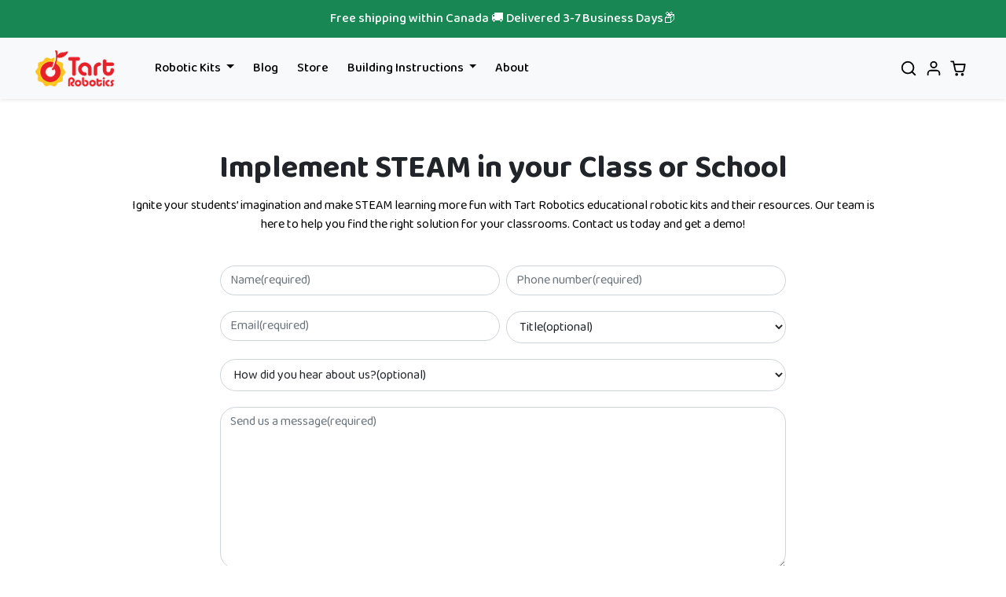

--- FILE ---
content_type: text/html; charset=utf-8
request_url: https://www.tartrobotics.com/pages/contact-get-quote
body_size: 25523
content:
<!doctype html>
<html lang="en">
<head><meta content="cDvM-L0BX3sKhdSY4b8m_WVZ9UrysTdlyaMv7EkAmyQ" name="google-site-verification"/>
<meta charset="utf-8">
<meta name="viewport" content="width=device-width,initial-scale=1">
<meta name="theme-color" content="">

<link rel="canonical" href="https://www.tartrobotics.com/pages/contact-get-quote">
<link rel="preconnect" href="https://cdn.shopify.com" crossorigin>
<link rel="preconnect" href="https://fonts.shopifycdn.com" crossorigin><link rel="icon" type="image/png" href="//www.tartrobotics.com/cdn/shop/files/Tart-Robotics-Logo.png?crop=center&height=32&v=1633899592&width=32"><title>
Contact Us - Get a Quote - Tart Robotics
</title>


<meta name="description" content="Ignite your students’ imagination and make STEAM learning more fun with Tart Robotics educational robotic kits and their resources. Our team is here to help you find the right solution for your classrooms. Contact us today and get a demo!">



  
<meta property="og:site_name" content="Tart Robotics">
<meta property="og:url" content="https://www.tartrobotics.com/pages/contact-get-quote">
<meta property="og:title" content="Contact Us - Get a Quote - Tart Robotics">
<meta property="og:type" content="website">
<meta property="og:description" content="Ignite your students’ imagination and make STEAM learning more fun with Tart Robotics educational robotic kits and their resources. Our team is here to help you find the right solution for your classrooms. Contact us today and get a demo!"><meta name="twitter:card" content="summary_large_image">
<meta name="twitter:title" content="Contact Us - Get a Quote - Tart Robotics">
<meta name="twitter:description" content="Ignite your students’ imagination and make STEAM learning more fun with Tart Robotics educational robotic kits and their resources. Our team is here to help you find the right solution for your classrooms. Contact us today and get a demo!">

<script>window.performance && window.performance.mark && window.performance.mark('shopify.content_for_header.start');</script><meta id="shopify-digital-wallet" name="shopify-digital-wallet" content="/54899048686/digital_wallets/dialog">
<script async="async" src="/checkouts/internal/preloads.js?locale=en-CA"></script>
<script id="shopify-features" type="application/json">{"accessToken":"f710735fd9048fdb04c5662411da7349","betas":["rich-media-storefront-analytics"],"domain":"www.tartrobotics.com","predictiveSearch":true,"shopId":54899048686,"locale":"en"}</script>
<script>var Shopify = Shopify || {};
Shopify.shop = "tart-robotics.myshopify.com";
Shopify.locale = "en";
Shopify.currency = {"active":"CAD","rate":"1.0"};
Shopify.country = "CA";
Shopify.theme = {"name":"TR BS V 1.0.2","id":134646497518,"schema_name":"Tart Robotics Theme","schema_version":"1.0.0","theme_store_id":null,"role":"main"};
Shopify.theme.handle = "null";
Shopify.theme.style = {"id":null,"handle":null};
Shopify.cdnHost = "www.tartrobotics.com/cdn";
Shopify.routes = Shopify.routes || {};
Shopify.routes.root = "/";</script>
<script type="module">!function(o){(o.Shopify=o.Shopify||{}).modules=!0}(window);</script>
<script>!function(o){function n(){var o=[];function n(){o.push(Array.prototype.slice.apply(arguments))}return n.q=o,n}var t=o.Shopify=o.Shopify||{};t.loadFeatures=n(),t.autoloadFeatures=n()}(window);</script>
<script id="shop-js-analytics" type="application/json">{"pageType":"page"}</script>
<script defer="defer" async type="module" src="//www.tartrobotics.com/cdn/shopifycloud/shop-js/modules/v2/client.init-shop-cart-sync_BT-GjEfc.en.esm.js"></script>
<script defer="defer" async type="module" src="//www.tartrobotics.com/cdn/shopifycloud/shop-js/modules/v2/chunk.common_D58fp_Oc.esm.js"></script>
<script defer="defer" async type="module" src="//www.tartrobotics.com/cdn/shopifycloud/shop-js/modules/v2/chunk.modal_xMitdFEc.esm.js"></script>
<script type="module">
  await import("//www.tartrobotics.com/cdn/shopifycloud/shop-js/modules/v2/client.init-shop-cart-sync_BT-GjEfc.en.esm.js");
await import("//www.tartrobotics.com/cdn/shopifycloud/shop-js/modules/v2/chunk.common_D58fp_Oc.esm.js");
await import("//www.tartrobotics.com/cdn/shopifycloud/shop-js/modules/v2/chunk.modal_xMitdFEc.esm.js");

  window.Shopify.SignInWithShop?.initShopCartSync?.({"fedCMEnabled":true,"windoidEnabled":true});

</script>
<script>(function() {
  var isLoaded = false;
  function asyncLoad() {
    if (isLoaded) return;
    isLoaded = true;
    var urls = ["\/\/cdn.shopify.com\/proxy\/45295d401c3249216f978f573f2d3418db991d6fb366a81733e1d01ff7fefdec\/api.goaffpro.com\/loader.js?shop=tart-robotics.myshopify.com\u0026sp-cache-control=cHVibGljLCBtYXgtYWdlPTkwMA","https:\/\/cdn.one.store\/javascript\/dist\/1.0\/jcr-widget.js?account_id=shopify:tart-robotics.myshopify.com\u0026shop=tart-robotics.myshopify.com","https:\/\/gdprcdn.b-cdn.net\/js\/gdpr_cookie_consent.min.js?shop=tart-robotics.myshopify.com","https:\/\/kickbooster.me\/shopify\/kbr.js?shop=tart-robotics.myshopify.com"];
    for (var i = 0; i < urls.length; i++) {
      var s = document.createElement('script');
      s.type = 'text/javascript';
      s.async = true;
      s.src = urls[i];
      var x = document.getElementsByTagName('script')[0];
      x.parentNode.insertBefore(s, x);
    }
  };
  if(window.attachEvent) {
    window.attachEvent('onload', asyncLoad);
  } else {
    window.addEventListener('load', asyncLoad, false);
  }
})();</script>
<script id="__st">var __st={"a":54899048686,"offset":-18000,"reqid":"66f52326-f542-4c58-8ccb-02244865eb4d-1769448611","pageurl":"www.tartrobotics.com\/pages\/contact-get-quote","s":"pages-95052726510","u":"b8c6b16c2df0","p":"page","rtyp":"page","rid":95052726510};</script>
<script>window.ShopifyPaypalV4VisibilityTracking = true;</script>
<script id="captcha-bootstrap">!function(){'use strict';const t='contact',e='account',n='new_comment',o=[[t,t],['blogs',n],['comments',n],[t,'customer']],c=[[e,'customer_login'],[e,'guest_login'],[e,'recover_customer_password'],[e,'create_customer']],r=t=>t.map((([t,e])=>`form[action*='/${t}']:not([data-nocaptcha='true']) input[name='form_type'][value='${e}']`)).join(','),a=t=>()=>t?[...document.querySelectorAll(t)].map((t=>t.form)):[];function s(){const t=[...o],e=r(t);return a(e)}const i='password',u='form_key',d=['recaptcha-v3-token','g-recaptcha-response','h-captcha-response',i],f=()=>{try{return window.sessionStorage}catch{return}},m='__shopify_v',_=t=>t.elements[u];function p(t,e,n=!1){try{const o=window.sessionStorage,c=JSON.parse(o.getItem(e)),{data:r}=function(t){const{data:e,action:n}=t;return t[m]||n?{data:e,action:n}:{data:t,action:n}}(c);for(const[e,n]of Object.entries(r))t.elements[e]&&(t.elements[e].value=n);n&&o.removeItem(e)}catch(o){console.error('form repopulation failed',{error:o})}}const l='form_type',E='cptcha';function T(t){t.dataset[E]=!0}const w=window,h=w.document,L='Shopify',v='ce_forms',y='captcha';let A=!1;((t,e)=>{const n=(g='f06e6c50-85a8-45c8-87d0-21a2b65856fe',I='https://cdn.shopify.com/shopifycloud/storefront-forms-hcaptcha/ce_storefront_forms_captcha_hcaptcha.v1.5.2.iife.js',D={infoText:'Protected by hCaptcha',privacyText:'Privacy',termsText:'Terms'},(t,e,n)=>{const o=w[L][v],c=o.bindForm;if(c)return c(t,g,e,D).then(n);var r;o.q.push([[t,g,e,D],n]),r=I,A||(h.body.append(Object.assign(h.createElement('script'),{id:'captcha-provider',async:!0,src:r})),A=!0)});var g,I,D;w[L]=w[L]||{},w[L][v]=w[L][v]||{},w[L][v].q=[],w[L][y]=w[L][y]||{},w[L][y].protect=function(t,e){n(t,void 0,e),T(t)},Object.freeze(w[L][y]),function(t,e,n,w,h,L){const[v,y,A,g]=function(t,e,n){const i=e?o:[],u=t?c:[],d=[...i,...u],f=r(d),m=r(i),_=r(d.filter((([t,e])=>n.includes(e))));return[a(f),a(m),a(_),s()]}(w,h,L),I=t=>{const e=t.target;return e instanceof HTMLFormElement?e:e&&e.form},D=t=>v().includes(t);t.addEventListener('submit',(t=>{const e=I(t);if(!e)return;const n=D(e)&&!e.dataset.hcaptchaBound&&!e.dataset.recaptchaBound,o=_(e),c=g().includes(e)&&(!o||!o.value);(n||c)&&t.preventDefault(),c&&!n&&(function(t){try{if(!f())return;!function(t){const e=f();if(!e)return;const n=_(t);if(!n)return;const o=n.value;o&&e.removeItem(o)}(t);const e=Array.from(Array(32),(()=>Math.random().toString(36)[2])).join('');!function(t,e){_(t)||t.append(Object.assign(document.createElement('input'),{type:'hidden',name:u})),t.elements[u].value=e}(t,e),function(t,e){const n=f();if(!n)return;const o=[...t.querySelectorAll(`input[type='${i}']`)].map((({name:t})=>t)),c=[...d,...o],r={};for(const[a,s]of new FormData(t).entries())c.includes(a)||(r[a]=s);n.setItem(e,JSON.stringify({[m]:1,action:t.action,data:r}))}(t,e)}catch(e){console.error('failed to persist form',e)}}(e),e.submit())}));const S=(t,e)=>{t&&!t.dataset[E]&&(n(t,e.some((e=>e===t))),T(t))};for(const o of['focusin','change'])t.addEventListener(o,(t=>{const e=I(t);D(e)&&S(e,y())}));const B=e.get('form_key'),M=e.get(l),P=B&&M;t.addEventListener('DOMContentLoaded',(()=>{const t=y();if(P)for(const e of t)e.elements[l].value===M&&p(e,B);[...new Set([...A(),...v().filter((t=>'true'===t.dataset.shopifyCaptcha))])].forEach((e=>S(e,t)))}))}(h,new URLSearchParams(w.location.search),n,t,e,['guest_login'])})(!0,!1)}();</script>
<script integrity="sha256-4kQ18oKyAcykRKYeNunJcIwy7WH5gtpwJnB7kiuLZ1E=" data-source-attribution="shopify.loadfeatures" defer="defer" src="//www.tartrobotics.com/cdn/shopifycloud/storefront/assets/storefront/load_feature-a0a9edcb.js" crossorigin="anonymous"></script>
<script data-source-attribution="shopify.dynamic_checkout.dynamic.init">var Shopify=Shopify||{};Shopify.PaymentButton=Shopify.PaymentButton||{isStorefrontPortableWallets:!0,init:function(){window.Shopify.PaymentButton.init=function(){};var t=document.createElement("script");t.src="https://www.tartrobotics.com/cdn/shopifycloud/portable-wallets/latest/portable-wallets.en.js",t.type="module",document.head.appendChild(t)}};
</script>
<script data-source-attribution="shopify.dynamic_checkout.buyer_consent">
  function portableWalletsHideBuyerConsent(e){var t=document.getElementById("shopify-buyer-consent"),n=document.getElementById("shopify-subscription-policy-button");t&&n&&(t.classList.add("hidden"),t.setAttribute("aria-hidden","true"),n.removeEventListener("click",e))}function portableWalletsShowBuyerConsent(e){var t=document.getElementById("shopify-buyer-consent"),n=document.getElementById("shopify-subscription-policy-button");t&&n&&(t.classList.remove("hidden"),t.removeAttribute("aria-hidden"),n.addEventListener("click",e))}window.Shopify?.PaymentButton&&(window.Shopify.PaymentButton.hideBuyerConsent=portableWalletsHideBuyerConsent,window.Shopify.PaymentButton.showBuyerConsent=portableWalletsShowBuyerConsent);
</script>
<script data-source-attribution="shopify.dynamic_checkout.cart.bootstrap">document.addEventListener("DOMContentLoaded",(function(){function t(){return document.querySelector("shopify-accelerated-checkout-cart, shopify-accelerated-checkout")}if(t())Shopify.PaymentButton.init();else{new MutationObserver((function(e,n){t()&&(Shopify.PaymentButton.init(),n.disconnect())})).observe(document.body,{childList:!0,subtree:!0})}}));
</script>

<script>window.performance && window.performance.mark && window.performance.mark('shopify.content_for_header.end');</script>

<link href="//www.tartrobotics.com/cdn/shop/t/33/assets/bootstrap.css?v=94967353042392622511661758265" rel="stylesheet">
<link href="//www.tartrobotics.com/cdn/shop/t/33/assets/general.css?v=61156936607970128011661863707" rel="stylesheet">
<link href="//www.tartrobotics.com/cdn/shop/t/33/assets/sections.css?v=3666065055244208341666009332" rel="stylesheet">
<link href="//www.tartrobotics.com/cdn/shop/t/33/assets/custom.css?v=151851211229504857671670443099" rel="stylesheet">

<link rel="preconnect" href="https://fonts.googleapis.com">
<link rel="preconnect" href="https://fonts.gstatic.com" crossorigin>
  <link rel="preconnect" href="https://fonts.googleapis.com">
<link rel="preconnect" href="https://fonts.gstatic.com" crossorigin>
<link href="https://fonts.googleapis.com/css2?family=Baloo+2:wght@400;500;600;700;800&display=swap" rel="stylesheet">

<script>
window.money_format = "${{amount}}"
window.themeStrings = {
addToCart: `Add to cart`,
soldOut: `Sold out`,
unavailable: `Unavailable`,
}
</script>

<script src="//www.tartrobotics.com/cdn/shop/t/33/assets/bootstrap.bundle.min.js?v=165452379210151254851660231654" defer></script>
<script src="//www.tartrobotics.com/cdn/shop/t/33/assets/general.js?v=183454206551786593551666182544" defer></script>
<script src="//www.tartrobotics.com/cdn/shop/t/33/assets/collection.js?v=161207443532717470671660231654" defer></script>
<script src="//www.tartrobotics.com/cdn/shop/t/33/assets/product.js?v=117059422793960503281660231654" defer></script>
<script src="//www.tartrobotics.com/cdn/shop/t/33/assets/cart.js?v=172304340222204821031660231654" defer></script>
<script src="//www.tartrobotics.com/cdn/shop/t/33/assets/custom.js?v=155759515088182738431660231654" defer></script>

<!-- Start of Judge.me Core -->
<link rel="dns-prefetch" href="https://cdn.judge.me/">
<script data-cfasync='false' class='jdgm-settings-script'>window.jdgmSettings={"pagination":5,"disable_web_reviews":false,"badge_no_review_text":"No reviews","badge_n_reviews_text":"{{ average_rating_1_decimal }}","badge_star_color":"#f7cf02","hide_badge_preview_if_no_reviews":true,"badge_hide_text":false,"enforce_center_preview_badge":false,"widget_title":"Customer Reviews","widget_open_form_text":"Write a review","widget_close_form_text":"Cancel review","widget_refresh_page_text":"Refresh page","widget_summary_text":"Based on {{ number_of_reviews }} review/reviews","widget_no_review_text":"Be the first to write a review","widget_name_field_text":"Display name","widget_verified_name_field_text":"Verified Name (public)","widget_name_placeholder_text":"Display name","widget_required_field_error_text":"This field is required.","widget_email_field_text":"Email address","widget_verified_email_field_text":"Verified Email (private, can not be edited)","widget_email_placeholder_text":"Your email address","widget_email_field_error_text":"Please enter a valid email address.","widget_rating_field_text":"Rating","widget_review_title_field_text":"Review Title","widget_review_title_placeholder_text":"Give your review a title","widget_review_body_field_text":"Review content","widget_review_body_placeholder_text":"Start writing here...","widget_pictures_field_text":"Picture/Video (optional)","widget_submit_review_text":"Submit Review","widget_submit_verified_review_text":"Submit Verified Review","widget_submit_success_msg_with_auto_publish":"Thank you! Please refresh the page in a few moments to see your review. You can remove or edit your review by logging into \u003ca href='https://judge.me/login' target='_blank' rel='nofollow noopener'\u003eJudge.me\u003c/a\u003e","widget_submit_success_msg_no_auto_publish":"Thank you! Your review will be published as soon as it is approved by the shop admin. You can remove or edit your review by logging into \u003ca href='https://judge.me/login' target='_blank' rel='nofollow noopener'\u003eJudge.me\u003c/a\u003e","widget_show_default_reviews_out_of_total_text":"Showing {{ n_reviews_shown }} out of {{ n_reviews }} reviews.","widget_show_all_link_text":"Show all","widget_show_less_link_text":"Show less","widget_author_said_text":"{{ reviewer_name }} said:","widget_days_text":"{{ n }} days ago","widget_weeks_text":"{{ n }} week/weeks ago","widget_months_text":"{{ n }} month/months ago","widget_years_text":"{{ n }} year/years ago","widget_yesterday_text":"Yesterday","widget_today_text":"Today","widget_replied_text":"\u003e\u003e {{ shop_name }} replied:","widget_read_more_text":"Read more","widget_reviewer_name_as_initial":"","widget_rating_filter_color":"#fbcd0a","widget_rating_filter_see_all_text":"See all reviews","widget_sorting_most_recent_text":"Most Recent","widget_sorting_highest_rating_text":"Highest Rating","widget_sorting_lowest_rating_text":"Lowest Rating","widget_sorting_with_pictures_text":"Only Pictures","widget_sorting_most_helpful_text":"Most Helpful","widget_open_question_form_text":"Ask a question","widget_reviews_subtab_text":"Reviews","widget_questions_subtab_text":"Questions","widget_question_label_text":"Question","widget_answer_label_text":"Answer","widget_question_placeholder_text":"Write your question here","widget_submit_question_text":"Submit Question","widget_question_submit_success_text":"Thank you for your question! We will notify you once it gets answered.","widget_star_color":"#f7cf02","verified_badge_text":"Verified","verified_badge_bg_color":"","verified_badge_text_color":"","verified_badge_placement":"left-of-reviewer-name","widget_review_max_height":"","widget_hide_border":false,"widget_social_share":false,"widget_thumb":false,"widget_review_location_show":false,"widget_location_format":"","all_reviews_include_out_of_store_products":true,"all_reviews_out_of_store_text":"(out of store)","all_reviews_pagination":100,"all_reviews_product_name_prefix_text":"about","enable_review_pictures":true,"enable_question_anwser":false,"widget_theme":"default","review_date_format":"mm/dd/yyyy","default_sort_method":"most-recent","widget_product_reviews_subtab_text":"Product Reviews","widget_shop_reviews_subtab_text":"Shop Reviews","widget_other_products_reviews_text":"Reviews for other products","widget_store_reviews_subtab_text":"Store reviews","widget_no_store_reviews_text":"This store hasn't received any reviews yet","widget_web_restriction_product_reviews_text":"This product hasn't received any reviews yet","widget_no_items_text":"No items found","widget_show_more_text":"Show more","widget_write_a_store_review_text":"Write a Store Review","widget_other_languages_heading":"Reviews in Other Languages","widget_translate_review_text":"Translate review to {{ language }}","widget_translating_review_text":"Translating...","widget_show_original_translation_text":"Show original ({{ language }})","widget_translate_review_failed_text":"Review couldn't be translated.","widget_translate_review_retry_text":"Retry","widget_translate_review_try_again_later_text":"Try again later","show_product_url_for_grouped_product":false,"widget_sorting_pictures_first_text":"Pictures First","show_pictures_on_all_rev_page_mobile":false,"show_pictures_on_all_rev_page_desktop":false,"floating_tab_hide_mobile_install_preference":false,"floating_tab_button_name":"★ Reviews","floating_tab_title":"Let customers speak for us","floating_tab_button_color":"","floating_tab_button_background_color":"","floating_tab_url":"","floating_tab_url_enabled":false,"floating_tab_tab_style":"text","all_reviews_text_badge_text":"Customers rate us {{ shop.metafields.judgeme.all_reviews_rating | round: 1 }}/5 based on {{ shop.metafields.judgeme.all_reviews_count }} reviews.","all_reviews_text_badge_text_branded_style":"{{ shop.metafields.judgeme.all_reviews_rating | round: 1 }} out of 5 stars based on {{ shop.metafields.judgeme.all_reviews_count }} reviews","is_all_reviews_text_badge_a_link":false,"show_stars_for_all_reviews_text_badge":true,"all_reviews_text_badge_url":"","all_reviews_text_style":"text","all_reviews_text_color_style":"judgeme_brand_color","all_reviews_text_color":"#108474","all_reviews_text_show_jm_brand":true,"featured_carousel_show_header":true,"featured_carousel_title":"Let customers speak for us","testimonials_carousel_title":"Customers are saying","videos_carousel_title":"Real customer stories","cards_carousel_title":"Customers are saying","featured_carousel_count_text":"from {{ n }} reviews","featured_carousel_add_link_to_all_reviews_page":false,"featured_carousel_url":"","featured_carousel_show_images":true,"featured_carousel_autoslide_interval":5,"featured_carousel_arrows_on_the_sides":false,"featured_carousel_height":250,"featured_carousel_width":80,"featured_carousel_image_size":0,"featured_carousel_image_height":250,"featured_carousel_arrow_color":"#eeeeee","verified_count_badge_style":"vintage","verified_count_badge_orientation":"horizontal","verified_count_badge_color_style":"judgeme_brand_color","verified_count_badge_color":"#108474","is_verified_count_badge_a_link":false,"verified_count_badge_url":"","verified_count_badge_show_jm_brand":true,"widget_rating_preset_default":5,"widget_first_sub_tab":"product-reviews","widget_show_histogram":true,"widget_histogram_use_custom_color":false,"widget_pagination_use_custom_color":false,"widget_star_use_custom_color":true,"widget_verified_badge_use_custom_color":false,"widget_write_review_use_custom_color":false,"picture_reminder_submit_button":"Upload Pictures","enable_review_videos":false,"mute_video_by_default":false,"widget_sorting_videos_first_text":"Videos First","widget_review_pending_text":"Pending","featured_carousel_items_for_large_screen":3,"social_share_options_order":"Facebook,Twitter","remove_microdata_snippet":true,"disable_json_ld":false,"enable_json_ld_products":false,"preview_badge_show_question_text":false,"preview_badge_no_question_text":"No questions","preview_badge_n_question_text":"{{ number_of_questions }} question/questions","qa_badge_show_icon":false,"qa_badge_position":"same-row","remove_judgeme_branding":false,"widget_add_search_bar":false,"widget_search_bar_placeholder":"Search","widget_sorting_verified_only_text":"Verified only","featured_carousel_theme":"default","featured_carousel_show_rating":true,"featured_carousel_show_title":true,"featured_carousel_show_body":true,"featured_carousel_show_date":false,"featured_carousel_show_reviewer":true,"featured_carousel_show_product":false,"featured_carousel_header_background_color":"#108474","featured_carousel_header_text_color":"#ffffff","featured_carousel_name_product_separator":"reviewed","featured_carousel_full_star_background":"#108474","featured_carousel_empty_star_background":"#dadada","featured_carousel_vertical_theme_background":"#f9fafb","featured_carousel_verified_badge_enable":false,"featured_carousel_verified_badge_color":"#108474","featured_carousel_border_style":"round","featured_carousel_review_line_length_limit":3,"featured_carousel_more_reviews_button_text":"Read more reviews","featured_carousel_view_product_button_text":"View product","all_reviews_page_load_reviews_on":"scroll","all_reviews_page_load_more_text":"Load More Reviews","disable_fb_tab_reviews":false,"enable_ajax_cdn_cache":false,"widget_public_name_text":"displayed publicly like","default_reviewer_name":"John Smith","default_reviewer_name_has_non_latin":true,"widget_reviewer_anonymous":"Anonymous","medals_widget_title":"Judge.me Review Medals","medals_widget_background_color":"#f9fafb","medals_widget_position":"footer_all_pages","medals_widget_border_color":"#f9fafb","medals_widget_verified_text_position":"left","medals_widget_use_monochromatic_version":false,"medals_widget_elements_color":"#108474","show_reviewer_avatar":true,"widget_invalid_yt_video_url_error_text":"Not a YouTube video URL","widget_max_length_field_error_text":"Please enter no more than {0} characters.","widget_show_country_flag":false,"widget_show_collected_via_shop_app":true,"widget_verified_by_shop_badge_style":"light","widget_verified_by_shop_text":"Verified by Shop","widget_show_photo_gallery":false,"widget_load_with_code_splitting":true,"widget_ugc_install_preference":false,"widget_ugc_title":"Made by us, Shared by you","widget_ugc_subtitle":"Tag us to see your picture featured in our page","widget_ugc_arrows_color":"#ffffff","widget_ugc_primary_button_text":"Buy Now","widget_ugc_primary_button_background_color":"#108474","widget_ugc_primary_button_text_color":"#ffffff","widget_ugc_primary_button_border_width":"0","widget_ugc_primary_button_border_style":"none","widget_ugc_primary_button_border_color":"#108474","widget_ugc_primary_button_border_radius":"25","widget_ugc_secondary_button_text":"Load More","widget_ugc_secondary_button_background_color":"#ffffff","widget_ugc_secondary_button_text_color":"#108474","widget_ugc_secondary_button_border_width":"2","widget_ugc_secondary_button_border_style":"solid","widget_ugc_secondary_button_border_color":"#108474","widget_ugc_secondary_button_border_radius":"25","widget_ugc_reviews_button_text":"View Reviews","widget_ugc_reviews_button_background_color":"#ffffff","widget_ugc_reviews_button_text_color":"#108474","widget_ugc_reviews_button_border_width":"2","widget_ugc_reviews_button_border_style":"solid","widget_ugc_reviews_button_border_color":"#108474","widget_ugc_reviews_button_border_radius":"25","widget_ugc_reviews_button_link_to":"judgeme-reviews-page","widget_ugc_show_post_date":true,"widget_ugc_max_width":"800","widget_rating_metafield_value_type":true,"widget_primary_color":"#108474","widget_enable_secondary_color":false,"widget_secondary_color":"#edf5f5","widget_summary_average_rating_text":"{{ average_rating }} out of 5","widget_media_grid_title":"Customer photos \u0026 videos","widget_media_grid_see_more_text":"See more","widget_round_style":false,"widget_show_product_medals":true,"widget_verified_by_judgeme_text":"Verified by Judge.me","widget_show_store_medals":true,"widget_verified_by_judgeme_text_in_store_medals":"Verified by Judge.me","widget_media_field_exceed_quantity_message":"Sorry, we can only accept {{ max_media }} for one review.","widget_media_field_exceed_limit_message":"{{ file_name }} is too large, please select a {{ media_type }} less than {{ size_limit }}MB.","widget_review_submitted_text":"Review Submitted!","widget_question_submitted_text":"Question Submitted!","widget_close_form_text_question":"Cancel","widget_write_your_answer_here_text":"Write your answer here","widget_enabled_branded_link":true,"widget_show_collected_by_judgeme":false,"widget_reviewer_name_color":"","widget_write_review_text_color":"","widget_write_review_bg_color":"","widget_collected_by_judgeme_text":"collected by Judge.me","widget_pagination_type":"standard","widget_load_more_text":"Load More","widget_load_more_color":"#108474","widget_full_review_text":"Full Review","widget_read_more_reviews_text":"Read More Reviews","widget_read_questions_text":"Read Questions","widget_questions_and_answers_text":"Questions \u0026 Answers","widget_verified_by_text":"Verified by","widget_verified_text":"Verified","widget_number_of_reviews_text":"{{ number_of_reviews }} reviews","widget_back_button_text":"Back","widget_next_button_text":"Next","widget_custom_forms_filter_button":"Filters","custom_forms_style":"vertical","widget_show_review_information":false,"how_reviews_are_collected":"How reviews are collected?","widget_show_review_keywords":false,"widget_gdpr_statement":"How we use your data: We'll only contact you about the review you left, and only if necessary. By submitting your review, you agree to Judge.me's \u003ca href='https://judge.me/terms' target='_blank' rel='nofollow noopener'\u003eterms\u003c/a\u003e, \u003ca href='https://judge.me/privacy' target='_blank' rel='nofollow noopener'\u003eprivacy\u003c/a\u003e and \u003ca href='https://judge.me/content-policy' target='_blank' rel='nofollow noopener'\u003econtent\u003c/a\u003e policies.","widget_multilingual_sorting_enabled":false,"widget_translate_review_content_enabled":false,"widget_translate_review_content_method":"manual","popup_widget_review_selection":"automatically_with_pictures","popup_widget_round_border_style":true,"popup_widget_show_title":true,"popup_widget_show_body":true,"popup_widget_show_reviewer":false,"popup_widget_show_product":true,"popup_widget_show_pictures":true,"popup_widget_use_review_picture":true,"popup_widget_show_on_home_page":true,"popup_widget_show_on_product_page":true,"popup_widget_show_on_collection_page":true,"popup_widget_show_on_cart_page":true,"popup_widget_position":"bottom_left","popup_widget_first_review_delay":5,"popup_widget_duration":5,"popup_widget_interval":5,"popup_widget_review_count":5,"popup_widget_hide_on_mobile":true,"review_snippet_widget_round_border_style":true,"review_snippet_widget_card_color":"#FFFFFF","review_snippet_widget_slider_arrows_background_color":"#FFFFFF","review_snippet_widget_slider_arrows_color":"#000000","review_snippet_widget_star_color":"#108474","show_product_variant":false,"all_reviews_product_variant_label_text":"Variant: ","widget_show_verified_branding":false,"widget_ai_summary_title":"Customers say","widget_ai_summary_disclaimer":"AI-powered review summary based on recent customer reviews","widget_show_ai_summary":false,"widget_show_ai_summary_bg":false,"widget_show_review_title_input":true,"redirect_reviewers_invited_via_email":"review_widget","request_store_review_after_product_review":false,"request_review_other_products_in_order":false,"review_form_color_scheme":"default","review_form_corner_style":"square","review_form_star_color":{},"review_form_text_color":"#333333","review_form_background_color":"#ffffff","review_form_field_background_color":"#fafafa","review_form_button_color":{},"review_form_button_text_color":"#ffffff","review_form_modal_overlay_color":"#000000","review_content_screen_title_text":"How would you rate this product?","review_content_introduction_text":"We would love it if you would share a bit about your experience.","store_review_form_title_text":"How would you rate this store?","store_review_form_introduction_text":"We would love it if you would share a bit about your experience.","show_review_guidance_text":true,"one_star_review_guidance_text":"Poor","five_star_review_guidance_text":"Great","customer_information_screen_title_text":"About you","customer_information_introduction_text":"Please tell us more about you.","custom_questions_screen_title_text":"Your experience in more detail","custom_questions_introduction_text":"Here are a few questions to help us understand more about your experience.","review_submitted_screen_title_text":"Thanks for your review!","review_submitted_screen_thank_you_text":"We are processing it and it will appear on the store soon.","review_submitted_screen_email_verification_text":"Please confirm your email by clicking the link we just sent you. This helps us keep reviews authentic.","review_submitted_request_store_review_text":"Would you like to share your experience of shopping with us?","review_submitted_review_other_products_text":"Would you like to review these products?","store_review_screen_title_text":"Would you like to share your experience of shopping with us?","store_review_introduction_text":"We value your feedback and use it to improve. Please share any thoughts or suggestions you have.","reviewer_media_screen_title_picture_text":"Share a picture","reviewer_media_introduction_picture_text":"Upload a photo to support your review.","reviewer_media_screen_title_video_text":"Share a video","reviewer_media_introduction_video_text":"Upload a video to support your review.","reviewer_media_screen_title_picture_or_video_text":"Share a picture or video","reviewer_media_introduction_picture_or_video_text":"Upload a photo or video to support your review.","reviewer_media_youtube_url_text":"Paste your Youtube URL here","advanced_settings_next_step_button_text":"Next","advanced_settings_close_review_button_text":"Close","modal_write_review_flow":false,"write_review_flow_required_text":"Required","write_review_flow_privacy_message_text":"We respect your privacy.","write_review_flow_anonymous_text":"Post review as anonymous","write_review_flow_visibility_text":"This won't be visible to other customers.","write_review_flow_multiple_selection_help_text":"Select as many as you like","write_review_flow_single_selection_help_text":"Select one option","write_review_flow_required_field_error_text":"This field is required","write_review_flow_invalid_email_error_text":"Please enter a valid email address","write_review_flow_max_length_error_text":"Max. {{ max_length }} characters.","write_review_flow_media_upload_text":"\u003cb\u003eClick to upload\u003c/b\u003e or drag and drop","write_review_flow_gdpr_statement":"We'll only contact you about your review if necessary. By submitting your review, you agree to our \u003ca href='https://judge.me/terms' target='_blank' rel='nofollow noopener'\u003eterms and conditions\u003c/a\u003e and \u003ca href='https://judge.me/privacy' target='_blank' rel='nofollow noopener'\u003eprivacy policy\u003c/a\u003e.","rating_only_reviews_enabled":false,"show_negative_reviews_help_screen":false,"new_review_flow_help_screen_rating_threshold":3,"negative_review_resolution_screen_title_text":"Tell us more","negative_review_resolution_text":"Your experience matters to us. If there were issues with your purchase, we're here to help. Feel free to reach out to us, we'd love the opportunity to make things right.","negative_review_resolution_button_text":"Contact us","negative_review_resolution_proceed_with_review_text":"Leave a review","negative_review_resolution_subject":"Issue with purchase from {{ shop_name }}.{{ order_name }}","preview_badge_collection_page_install_status":false,"widget_review_custom_css":"","preview_badge_custom_css":"","preview_badge_stars_count":"5-stars","featured_carousel_custom_css":"","floating_tab_custom_css":"","all_reviews_widget_custom_css":"","medals_widget_custom_css":"","verified_badge_custom_css":"","all_reviews_text_custom_css":"","transparency_badges_collected_via_store_invite":false,"transparency_badges_from_another_provider":false,"transparency_badges_collected_from_store_visitor":false,"transparency_badges_collected_by_verified_review_provider":false,"transparency_badges_earned_reward":false,"transparency_badges_collected_via_store_invite_text":"Review collected via store invitation","transparency_badges_from_another_provider_text":"Review collected from another provider","transparency_badges_collected_from_store_visitor_text":"Review collected from a store visitor","transparency_badges_written_in_google_text":"Review written in Google","transparency_badges_written_in_etsy_text":"Review written in Etsy","transparency_badges_written_in_shop_app_text":"Review written in Shop App","transparency_badges_earned_reward_text":"Review earned a reward for future purchase","product_review_widget_per_page":10,"widget_store_review_label_text":"Review about the store","checkout_comment_extension_title_on_product_page":"Customer Comments","checkout_comment_extension_num_latest_comment_show":5,"checkout_comment_extension_format":"name_and_timestamp","checkout_comment_customer_name":"last_initial","checkout_comment_comment_notification":true,"preview_badge_collection_page_install_preference":true,"preview_badge_home_page_install_preference":true,"preview_badge_product_page_install_preference":true,"review_widget_install_preference":"","review_carousel_install_preference":false,"floating_reviews_tab_install_preference":"none","verified_reviews_count_badge_install_preference":false,"all_reviews_text_install_preference":false,"review_widget_best_location":true,"judgeme_medals_install_preference":false,"review_widget_revamp_enabled":false,"review_widget_qna_enabled":false,"review_widget_header_theme":"minimal","review_widget_widget_title_enabled":true,"review_widget_header_text_size":"medium","review_widget_header_text_weight":"regular","review_widget_average_rating_style":"compact","review_widget_bar_chart_enabled":true,"review_widget_bar_chart_type":"numbers","review_widget_bar_chart_style":"standard","review_widget_expanded_media_gallery_enabled":false,"review_widget_reviews_section_theme":"standard","review_widget_image_style":"thumbnails","review_widget_review_image_ratio":"square","review_widget_stars_size":"medium","review_widget_verified_badge":"standard_text","review_widget_review_title_text_size":"medium","review_widget_review_text_size":"medium","review_widget_review_text_length":"medium","review_widget_number_of_columns_desktop":3,"review_widget_carousel_transition_speed":5,"review_widget_custom_questions_answers_display":"always","review_widget_button_text_color":"#FFFFFF","review_widget_text_color":"#000000","review_widget_lighter_text_color":"#7B7B7B","review_widget_corner_styling":"soft","review_widget_review_word_singular":"review","review_widget_review_word_plural":"reviews","review_widget_voting_label":"Helpful?","review_widget_shop_reply_label":"Reply from {{ shop_name }}:","review_widget_filters_title":"Filters","qna_widget_question_word_singular":"Question","qna_widget_question_word_plural":"Questions","qna_widget_answer_reply_label":"Answer from {{ answerer_name }}:","qna_content_screen_title_text":"Ask a question about this product","qna_widget_question_required_field_error_text":"Please enter your question.","qna_widget_flow_gdpr_statement":"We'll only contact you about your question if necessary. By submitting your question, you agree to our \u003ca href='https://judge.me/terms' target='_blank' rel='nofollow noopener'\u003eterms and conditions\u003c/a\u003e and \u003ca href='https://judge.me/privacy' target='_blank' rel='nofollow noopener'\u003eprivacy policy\u003c/a\u003e.","qna_widget_question_submitted_text":"Thanks for your question!","qna_widget_close_form_text_question":"Close","qna_widget_question_submit_success_text":"We’ll notify you by email when your question is answered.","all_reviews_widget_v2025_enabled":false,"all_reviews_widget_v2025_header_theme":"default","all_reviews_widget_v2025_widget_title_enabled":true,"all_reviews_widget_v2025_header_text_size":"medium","all_reviews_widget_v2025_header_text_weight":"regular","all_reviews_widget_v2025_average_rating_style":"compact","all_reviews_widget_v2025_bar_chart_enabled":true,"all_reviews_widget_v2025_bar_chart_type":"numbers","all_reviews_widget_v2025_bar_chart_style":"standard","all_reviews_widget_v2025_expanded_media_gallery_enabled":false,"all_reviews_widget_v2025_show_store_medals":true,"all_reviews_widget_v2025_show_photo_gallery":true,"all_reviews_widget_v2025_show_review_keywords":false,"all_reviews_widget_v2025_show_ai_summary":false,"all_reviews_widget_v2025_show_ai_summary_bg":false,"all_reviews_widget_v2025_add_search_bar":false,"all_reviews_widget_v2025_default_sort_method":"most-recent","all_reviews_widget_v2025_reviews_per_page":10,"all_reviews_widget_v2025_reviews_section_theme":"default","all_reviews_widget_v2025_image_style":"thumbnails","all_reviews_widget_v2025_review_image_ratio":"square","all_reviews_widget_v2025_stars_size":"medium","all_reviews_widget_v2025_verified_badge":"bold_badge","all_reviews_widget_v2025_review_title_text_size":"medium","all_reviews_widget_v2025_review_text_size":"medium","all_reviews_widget_v2025_review_text_length":"medium","all_reviews_widget_v2025_number_of_columns_desktop":3,"all_reviews_widget_v2025_carousel_transition_speed":5,"all_reviews_widget_v2025_custom_questions_answers_display":"always","all_reviews_widget_v2025_show_product_variant":false,"all_reviews_widget_v2025_show_reviewer_avatar":true,"all_reviews_widget_v2025_reviewer_name_as_initial":"","all_reviews_widget_v2025_review_location_show":false,"all_reviews_widget_v2025_location_format":"","all_reviews_widget_v2025_show_country_flag":false,"all_reviews_widget_v2025_verified_by_shop_badge_style":"light","all_reviews_widget_v2025_social_share":false,"all_reviews_widget_v2025_social_share_options_order":"Facebook,Twitter,LinkedIn,Pinterest","all_reviews_widget_v2025_pagination_type":"standard","all_reviews_widget_v2025_button_text_color":"#FFFFFF","all_reviews_widget_v2025_text_color":"#000000","all_reviews_widget_v2025_lighter_text_color":"#7B7B7B","all_reviews_widget_v2025_corner_styling":"soft","all_reviews_widget_v2025_title":"Customer reviews","all_reviews_widget_v2025_ai_summary_title":"Customers say about this store","all_reviews_widget_v2025_no_review_text":"Be the first to write a review","platform":"shopify","branding_url":"https://app.judge.me/reviews","branding_text":"Powered by Judge.me","locale":"en","reply_name":"Tart Robotics","widget_version":"2.1","footer":true,"autopublish":true,"review_dates":true,"enable_custom_form":false,"shop_locale":"en","enable_multi_locales_translations":false,"show_review_title_input":true,"review_verification_email_status":"always","can_be_branded":false,"reply_name_text":"Tart Robotics"};</script> <style class='jdgm-settings-style'>.jdgm-xx{left:0}:not(.jdgm-prev-badge__stars)>.jdgm-star{color:#f7cf02}.jdgm-histogram .jdgm-star.jdgm-star{color:#f7cf02}.jdgm-preview-badge .jdgm-star.jdgm-star{color:#f7cf02}.jdgm-histogram .jdgm-histogram__bar-content{background:#fbcd0a}.jdgm-histogram .jdgm-histogram__bar:after{background:#fbcd0a}.jdgm-prev-badge[data-average-rating='0.00']{display:none !important}.jdgm-author-all-initials{display:none !important}.jdgm-author-last-initial{display:none !important}.jdgm-rev-widg__title{visibility:hidden}.jdgm-rev-widg__summary-text{visibility:hidden}.jdgm-prev-badge__text{visibility:hidden}.jdgm-rev__replier:before{content:'Tart Robotics'}.jdgm-rev__prod-link-prefix:before{content:'about'}.jdgm-rev__variant-label:before{content:'Variant: '}.jdgm-rev__out-of-store-text:before{content:'(out of store)'}@media only screen and (min-width: 768px){.jdgm-rev__pics .jdgm-rev_all-rev-page-picture-separator,.jdgm-rev__pics .jdgm-rev__product-picture{display:none}}@media only screen and (max-width: 768px){.jdgm-rev__pics .jdgm-rev_all-rev-page-picture-separator,.jdgm-rev__pics .jdgm-rev__product-picture{display:none}}.jdgm-verified-count-badget[data-from-snippet="true"]{display:none !important}.jdgm-carousel-wrapper[data-from-snippet="true"]{display:none !important}.jdgm-all-reviews-text[data-from-snippet="true"]{display:none !important}.jdgm-medals-section[data-from-snippet="true"]{display:none !important}.jdgm-ugc-media-wrapper[data-from-snippet="true"]{display:none !important}.jdgm-rev__transparency-badge[data-badge-type="review_collected_via_store_invitation"]{display:none !important}.jdgm-rev__transparency-badge[data-badge-type="review_collected_from_another_provider"]{display:none !important}.jdgm-rev__transparency-badge[data-badge-type="review_collected_from_store_visitor"]{display:none !important}.jdgm-rev__transparency-badge[data-badge-type="review_written_in_etsy"]{display:none !important}.jdgm-rev__transparency-badge[data-badge-type="review_written_in_google_business"]{display:none !important}.jdgm-rev__transparency-badge[data-badge-type="review_written_in_shop_app"]{display:none !important}.jdgm-rev__transparency-badge[data-badge-type="review_earned_for_future_purchase"]{display:none !important}
</style> <style class='jdgm-settings-style'></style>

  
  
  
  <style class='jdgm-miracle-styles'>
  @-webkit-keyframes jdgm-spin{0%{-webkit-transform:rotate(0deg);-ms-transform:rotate(0deg);transform:rotate(0deg)}100%{-webkit-transform:rotate(359deg);-ms-transform:rotate(359deg);transform:rotate(359deg)}}@keyframes jdgm-spin{0%{-webkit-transform:rotate(0deg);-ms-transform:rotate(0deg);transform:rotate(0deg)}100%{-webkit-transform:rotate(359deg);-ms-transform:rotate(359deg);transform:rotate(359deg)}}@font-face{font-family:'JudgemeStar';src:url("[data-uri]") format("woff");font-weight:normal;font-style:normal}.jdgm-star{font-family:'JudgemeStar';display:inline !important;text-decoration:none !important;padding:0 4px 0 0 !important;margin:0 !important;font-weight:bold;opacity:1;-webkit-font-smoothing:antialiased;-moz-osx-font-smoothing:grayscale}.jdgm-star:hover{opacity:1}.jdgm-star:last-of-type{padding:0 !important}.jdgm-star.jdgm--on:before{content:"\e000"}.jdgm-star.jdgm--off:before{content:"\e001"}.jdgm-star.jdgm--half:before{content:"\e002"}.jdgm-widget *{margin:0;line-height:1.4;-webkit-box-sizing:border-box;-moz-box-sizing:border-box;box-sizing:border-box;-webkit-overflow-scrolling:touch}.jdgm-hidden{display:none !important;visibility:hidden !important}.jdgm-temp-hidden{display:none}.jdgm-spinner{width:40px;height:40px;margin:auto;border-radius:50%;border-top:2px solid #eee;border-right:2px solid #eee;border-bottom:2px solid #eee;border-left:2px solid #ccc;-webkit-animation:jdgm-spin 0.8s infinite linear;animation:jdgm-spin 0.8s infinite linear}.jdgm-prev-badge{display:block !important}

</style>


  
  
   


<script data-cfasync='false' class='jdgm-script'>
!function(e){window.jdgm=window.jdgm||{},jdgm.CDN_HOST="https://cdn.judge.me/",
jdgm.docReady=function(d){(e.attachEvent?"complete"===e.readyState:"loading"!==e.readyState)?
setTimeout(d,0):e.addEventListener("DOMContentLoaded",d)},jdgm.loadCSS=function(d,t,o,s){
!o&&jdgm.loadCSS.requestedUrls.indexOf(d)>=0||(jdgm.loadCSS.requestedUrls.push(d),
(s=e.createElement("link")).rel="stylesheet",s.class="jdgm-stylesheet",s.media="nope!",
s.href=d,s.onload=function(){this.media="all",t&&setTimeout(t)},e.body.appendChild(s))},
jdgm.loadCSS.requestedUrls=[],jdgm.docReady(function(){(window.jdgmLoadCSS||e.querySelectorAll(
".jdgm-widget, .jdgm-all-reviews-page").length>0)&&(jdgmSettings.widget_load_with_code_splitting?
parseFloat(jdgmSettings.widget_version)>=3?jdgm.loadCSS(jdgm.CDN_HOST+"widget_v3/base.css"):
jdgm.loadCSS(jdgm.CDN_HOST+"widget/base.css"):jdgm.loadCSS(jdgm.CDN_HOST+"shopify_v2.css"))})}(document);
</script>
<script async data-cfasync="false" type="text/javascript" src="https://cdn.judge.me/loader.js"></script>

<noscript><link rel="stylesheet" type="text/css" media="all" href="https://cdn.judge.me/shopify_v2.css"></noscript>
<!-- End of Judge.me Core -->


<!-- No longer required -->

<!-- Google Tag Manager -->
<script>(function(w,d,s,l,i){w[l]=w[l]||[];w[l].push({'gtm.start':
new Date().getTime(),event:'gtm.js'});var f=d.getElementsByTagName(s)[0],
j=d.createElement(s),dl=l!='dataLayer'?'&l='+l:'';j.async=true;j.src=
'https://www.googletagmanager.com/gtm.js?id='+i+dl;f.parentNode.insertBefore(j,f);
})(window,document,'script','dataLayer','GTM-PKQ6JX8');</script>
<!-- End Google Tag Manager -->

<!-- Global site tag (gtag.js) - Google Analytics -->
<script async src="https://www.googletagmanager.com/gtag/js?id=UA-171031578-2"></script>
<script>
window.dataLayer = window.dataLayer || [];
function gtag(){dataLayer.push(arguments);}
gtag('js', new Date());
gtag('config', 'UA-171031578-2');
gtag('config', 'AW-10932784647');
</script><!-- Hotjar Tracking Code for https://www.tartrobotics.com -->
<script>
  (function(h,o,t,j,a,r){
      h.hj=h.hj||function(){(h.hj.q=h.hj.q||[]).push(arguments)};
      h._hjSettings={hjid:2456663,hjsv:6};
      a=o.getElementsByTagName('head')[0];
      r=o.createElement('script');r.async=1;
      r.src=t+h._hjSettings.hjid+j+h._hjSettings.hjsv;
      a.appendChild(r);
  })(window,document,'https://static.hotjar.com/c/hotjar-','.js?sv=');
</script>

<script type="text/javascript">
  (function(c,l,a,r,i,t,y){
      c[a]=c[a]||function(){(c[a].q=c[a].q||[]).push(arguments)};
      t=l.createElement(r);t.async=1;t.src="https://www.clarity.ms/tag/"+i;
      y=l.getElementsByTagName(r)[0];y.parentNode.insertBefore(t,y);
  })(window, document, "clarity", "script", "df546if1j0");
</script>
<link href="https://monorail-edge.shopifysvc.com" rel="dns-prefetch">
<script>(function(){if ("sendBeacon" in navigator && "performance" in window) {try {var session_token_from_headers = performance.getEntriesByType('navigation')[0].serverTiming.find(x => x.name == '_s').description;} catch {var session_token_from_headers = undefined;}var session_cookie_matches = document.cookie.match(/_shopify_s=([^;]*)/);var session_token_from_cookie = session_cookie_matches && session_cookie_matches.length === 2 ? session_cookie_matches[1] : "";var session_token = session_token_from_headers || session_token_from_cookie || "";function handle_abandonment_event(e) {var entries = performance.getEntries().filter(function(entry) {return /monorail-edge.shopifysvc.com/.test(entry.name);});if (!window.abandonment_tracked && entries.length === 0) {window.abandonment_tracked = true;var currentMs = Date.now();var navigation_start = performance.timing.navigationStart;var payload = {shop_id: 54899048686,url: window.location.href,navigation_start,duration: currentMs - navigation_start,session_token,page_type: "page"};window.navigator.sendBeacon("https://monorail-edge.shopifysvc.com/v1/produce", JSON.stringify({schema_id: "online_store_buyer_site_abandonment/1.1",payload: payload,metadata: {event_created_at_ms: currentMs,event_sent_at_ms: currentMs}}));}}window.addEventListener('pagehide', handle_abandonment_event);}}());</script>
<script id="web-pixels-manager-setup">(function e(e,d,r,n,o){if(void 0===o&&(o={}),!Boolean(null===(a=null===(i=window.Shopify)||void 0===i?void 0:i.analytics)||void 0===a?void 0:a.replayQueue)){var i,a;window.Shopify=window.Shopify||{};var t=window.Shopify;t.analytics=t.analytics||{};var s=t.analytics;s.replayQueue=[],s.publish=function(e,d,r){return s.replayQueue.push([e,d,r]),!0};try{self.performance.mark("wpm:start")}catch(e){}var l=function(){var e={modern:/Edge?\/(1{2}[4-9]|1[2-9]\d|[2-9]\d{2}|\d{4,})\.\d+(\.\d+|)|Firefox\/(1{2}[4-9]|1[2-9]\d|[2-9]\d{2}|\d{4,})\.\d+(\.\d+|)|Chrom(ium|e)\/(9{2}|\d{3,})\.\d+(\.\d+|)|(Maci|X1{2}).+ Version\/(15\.\d+|(1[6-9]|[2-9]\d|\d{3,})\.\d+)([,.]\d+|)( \(\w+\)|)( Mobile\/\w+|) Safari\/|Chrome.+OPR\/(9{2}|\d{3,})\.\d+\.\d+|(CPU[ +]OS|iPhone[ +]OS|CPU[ +]iPhone|CPU IPhone OS|CPU iPad OS)[ +]+(15[._]\d+|(1[6-9]|[2-9]\d|\d{3,})[._]\d+)([._]\d+|)|Android:?[ /-](13[3-9]|1[4-9]\d|[2-9]\d{2}|\d{4,})(\.\d+|)(\.\d+|)|Android.+Firefox\/(13[5-9]|1[4-9]\d|[2-9]\d{2}|\d{4,})\.\d+(\.\d+|)|Android.+Chrom(ium|e)\/(13[3-9]|1[4-9]\d|[2-9]\d{2}|\d{4,})\.\d+(\.\d+|)|SamsungBrowser\/([2-9]\d|\d{3,})\.\d+/,legacy:/Edge?\/(1[6-9]|[2-9]\d|\d{3,})\.\d+(\.\d+|)|Firefox\/(5[4-9]|[6-9]\d|\d{3,})\.\d+(\.\d+|)|Chrom(ium|e)\/(5[1-9]|[6-9]\d|\d{3,})\.\d+(\.\d+|)([\d.]+$|.*Safari\/(?![\d.]+ Edge\/[\d.]+$))|(Maci|X1{2}).+ Version\/(10\.\d+|(1[1-9]|[2-9]\d|\d{3,})\.\d+)([,.]\d+|)( \(\w+\)|)( Mobile\/\w+|) Safari\/|Chrome.+OPR\/(3[89]|[4-9]\d|\d{3,})\.\d+\.\d+|(CPU[ +]OS|iPhone[ +]OS|CPU[ +]iPhone|CPU IPhone OS|CPU iPad OS)[ +]+(10[._]\d+|(1[1-9]|[2-9]\d|\d{3,})[._]\d+)([._]\d+|)|Android:?[ /-](13[3-9]|1[4-9]\d|[2-9]\d{2}|\d{4,})(\.\d+|)(\.\d+|)|Mobile Safari.+OPR\/([89]\d|\d{3,})\.\d+\.\d+|Android.+Firefox\/(13[5-9]|1[4-9]\d|[2-9]\d{2}|\d{4,})\.\d+(\.\d+|)|Android.+Chrom(ium|e)\/(13[3-9]|1[4-9]\d|[2-9]\d{2}|\d{4,})\.\d+(\.\d+|)|Android.+(UC? ?Browser|UCWEB|U3)[ /]?(15\.([5-9]|\d{2,})|(1[6-9]|[2-9]\d|\d{3,})\.\d+)\.\d+|SamsungBrowser\/(5\.\d+|([6-9]|\d{2,})\.\d+)|Android.+MQ{2}Browser\/(14(\.(9|\d{2,})|)|(1[5-9]|[2-9]\d|\d{3,})(\.\d+|))(\.\d+|)|K[Aa][Ii]OS\/(3\.\d+|([4-9]|\d{2,})\.\d+)(\.\d+|)/},d=e.modern,r=e.legacy,n=navigator.userAgent;return n.match(d)?"modern":n.match(r)?"legacy":"unknown"}(),u="modern"===l?"modern":"legacy",c=(null!=n?n:{modern:"",legacy:""})[u],f=function(e){return[e.baseUrl,"/wpm","/b",e.hashVersion,"modern"===e.buildTarget?"m":"l",".js"].join("")}({baseUrl:d,hashVersion:r,buildTarget:u}),m=function(e){var d=e.version,r=e.bundleTarget,n=e.surface,o=e.pageUrl,i=e.monorailEndpoint;return{emit:function(e){var a=e.status,t=e.errorMsg,s=(new Date).getTime(),l=JSON.stringify({metadata:{event_sent_at_ms:s},events:[{schema_id:"web_pixels_manager_load/3.1",payload:{version:d,bundle_target:r,page_url:o,status:a,surface:n,error_msg:t},metadata:{event_created_at_ms:s}}]});if(!i)return console&&console.warn&&console.warn("[Web Pixels Manager] No Monorail endpoint provided, skipping logging."),!1;try{return self.navigator.sendBeacon.bind(self.navigator)(i,l)}catch(e){}var u=new XMLHttpRequest;try{return u.open("POST",i,!0),u.setRequestHeader("Content-Type","text/plain"),u.send(l),!0}catch(e){return console&&console.warn&&console.warn("[Web Pixels Manager] Got an unhandled error while logging to Monorail."),!1}}}}({version:r,bundleTarget:l,surface:e.surface,pageUrl:self.location.href,monorailEndpoint:e.monorailEndpoint});try{o.browserTarget=l,function(e){var d=e.src,r=e.async,n=void 0===r||r,o=e.onload,i=e.onerror,a=e.sri,t=e.scriptDataAttributes,s=void 0===t?{}:t,l=document.createElement("script"),u=document.querySelector("head"),c=document.querySelector("body");if(l.async=n,l.src=d,a&&(l.integrity=a,l.crossOrigin="anonymous"),s)for(var f in s)if(Object.prototype.hasOwnProperty.call(s,f))try{l.dataset[f]=s[f]}catch(e){}if(o&&l.addEventListener("load",o),i&&l.addEventListener("error",i),u)u.appendChild(l);else{if(!c)throw new Error("Did not find a head or body element to append the script");c.appendChild(l)}}({src:f,async:!0,onload:function(){if(!function(){var e,d;return Boolean(null===(d=null===(e=window.Shopify)||void 0===e?void 0:e.analytics)||void 0===d?void 0:d.initialized)}()){var d=window.webPixelsManager.init(e)||void 0;if(d){var r=window.Shopify.analytics;r.replayQueue.forEach((function(e){var r=e[0],n=e[1],o=e[2];d.publishCustomEvent(r,n,o)})),r.replayQueue=[],r.publish=d.publishCustomEvent,r.visitor=d.visitor,r.initialized=!0}}},onerror:function(){return m.emit({status:"failed",errorMsg:"".concat(f," has failed to load")})},sri:function(e){var d=/^sha384-[A-Za-z0-9+/=]+$/;return"string"==typeof e&&d.test(e)}(c)?c:"",scriptDataAttributes:o}),m.emit({status:"loading"})}catch(e){m.emit({status:"failed",errorMsg:(null==e?void 0:e.message)||"Unknown error"})}}})({shopId: 54899048686,storefrontBaseUrl: "https://www.tartrobotics.com",extensionsBaseUrl: "https://extensions.shopifycdn.com/cdn/shopifycloud/web-pixels-manager",monorailEndpoint: "https://monorail-edge.shopifysvc.com/unstable/produce_batch",surface: "storefront-renderer",enabledBetaFlags: ["2dca8a86"],webPixelsConfigList: [{"id":"1037140206","configuration":"{\"shop\":\"tart-robotics.myshopify.com\",\"cookie_duration\":\"2592000\"}","eventPayloadVersion":"v1","runtimeContext":"STRICT","scriptVersion":"a2e7513c3708f34b1f617d7ce88f9697","type":"APP","apiClientId":2744533,"privacyPurposes":["ANALYTICS","MARKETING"],"dataSharingAdjustments":{"protectedCustomerApprovalScopes":["read_customer_address","read_customer_email","read_customer_name","read_customer_personal_data","read_customer_phone"]}},{"id":"973471982","configuration":"{\"webPixelName\":\"Judge.me\"}","eventPayloadVersion":"v1","runtimeContext":"STRICT","scriptVersion":"34ad157958823915625854214640f0bf","type":"APP","apiClientId":683015,"privacyPurposes":["ANALYTICS"],"dataSharingAdjustments":{"protectedCustomerApprovalScopes":["read_customer_email","read_customer_name","read_customer_personal_data","read_customer_phone"]}},{"id":"485261550","configuration":"{\"config\":\"{\\\"pixel_id\\\":\\\"G-JWGJ76GCEP\\\",\\\"gtag_events\\\":[{\\\"type\\\":\\\"purchase\\\",\\\"action_label\\\":\\\"G-JWGJ76GCEP\\\"},{\\\"type\\\":\\\"page_view\\\",\\\"action_label\\\":\\\"G-JWGJ76GCEP\\\"},{\\\"type\\\":\\\"view_item\\\",\\\"action_label\\\":\\\"G-JWGJ76GCEP\\\"},{\\\"type\\\":\\\"search\\\",\\\"action_label\\\":\\\"G-JWGJ76GCEP\\\"},{\\\"type\\\":\\\"add_to_cart\\\",\\\"action_label\\\":\\\"G-JWGJ76GCEP\\\"},{\\\"type\\\":\\\"begin_checkout\\\",\\\"action_label\\\":\\\"G-JWGJ76GCEP\\\"},{\\\"type\\\":\\\"add_payment_info\\\",\\\"action_label\\\":\\\"G-JWGJ76GCEP\\\"}],\\\"enable_monitoring_mode\\\":false}\"}","eventPayloadVersion":"v1","runtimeContext":"OPEN","scriptVersion":"b2a88bafab3e21179ed38636efcd8a93","type":"APP","apiClientId":1780363,"privacyPurposes":[],"dataSharingAdjustments":{"protectedCustomerApprovalScopes":["read_customer_address","read_customer_email","read_customer_name","read_customer_personal_data","read_customer_phone"]}},{"id":"shopify-app-pixel","configuration":"{}","eventPayloadVersion":"v1","runtimeContext":"STRICT","scriptVersion":"0450","apiClientId":"shopify-pixel","type":"APP","privacyPurposes":["ANALYTICS","MARKETING"]},{"id":"shopify-custom-pixel","eventPayloadVersion":"v1","runtimeContext":"LAX","scriptVersion":"0450","apiClientId":"shopify-pixel","type":"CUSTOM","privacyPurposes":["ANALYTICS","MARKETING"]}],isMerchantRequest: false,initData: {"shop":{"name":"Tart Robotics","paymentSettings":{"currencyCode":"CAD"},"myshopifyDomain":"tart-robotics.myshopify.com","countryCode":"CA","storefrontUrl":"https:\/\/www.tartrobotics.com"},"customer":null,"cart":null,"checkout":null,"productVariants":[],"purchasingCompany":null},},"https://www.tartrobotics.com/cdn","fcfee988w5aeb613cpc8e4bc33m6693e112",{"modern":"","legacy":""},{"shopId":"54899048686","storefrontBaseUrl":"https:\/\/www.tartrobotics.com","extensionBaseUrl":"https:\/\/extensions.shopifycdn.com\/cdn\/shopifycloud\/web-pixels-manager","surface":"storefront-renderer","enabledBetaFlags":"[\"2dca8a86\"]","isMerchantRequest":"false","hashVersion":"fcfee988w5aeb613cpc8e4bc33m6693e112","publish":"custom","events":"[[\"page_viewed\",{}]]"});</script><script>
  window.ShopifyAnalytics = window.ShopifyAnalytics || {};
  window.ShopifyAnalytics.meta = window.ShopifyAnalytics.meta || {};
  window.ShopifyAnalytics.meta.currency = 'CAD';
  var meta = {"page":{"pageType":"page","resourceType":"page","resourceId":95052726510,"requestId":"66f52326-f542-4c58-8ccb-02244865eb4d-1769448611"}};
  for (var attr in meta) {
    window.ShopifyAnalytics.meta[attr] = meta[attr];
  }
</script>
<script class="analytics">
  (function () {
    var customDocumentWrite = function(content) {
      var jquery = null;

      if (window.jQuery) {
        jquery = window.jQuery;
      } else if (window.Checkout && window.Checkout.$) {
        jquery = window.Checkout.$;
      }

      if (jquery) {
        jquery('body').append(content);
      }
    };

    var hasLoggedConversion = function(token) {
      if (token) {
        return document.cookie.indexOf('loggedConversion=' + token) !== -1;
      }
      return false;
    }

    var setCookieIfConversion = function(token) {
      if (token) {
        var twoMonthsFromNow = new Date(Date.now());
        twoMonthsFromNow.setMonth(twoMonthsFromNow.getMonth() + 2);

        document.cookie = 'loggedConversion=' + token + '; expires=' + twoMonthsFromNow;
      }
    }

    var trekkie = window.ShopifyAnalytics.lib = window.trekkie = window.trekkie || [];
    if (trekkie.integrations) {
      return;
    }
    trekkie.methods = [
      'identify',
      'page',
      'ready',
      'track',
      'trackForm',
      'trackLink'
    ];
    trekkie.factory = function(method) {
      return function() {
        var args = Array.prototype.slice.call(arguments);
        args.unshift(method);
        trekkie.push(args);
        return trekkie;
      };
    };
    for (var i = 0; i < trekkie.methods.length; i++) {
      var key = trekkie.methods[i];
      trekkie[key] = trekkie.factory(key);
    }
    trekkie.load = function(config) {
      trekkie.config = config || {};
      trekkie.config.initialDocumentCookie = document.cookie;
      var first = document.getElementsByTagName('script')[0];
      var script = document.createElement('script');
      script.type = 'text/javascript';
      script.onerror = function(e) {
        var scriptFallback = document.createElement('script');
        scriptFallback.type = 'text/javascript';
        scriptFallback.onerror = function(error) {
                var Monorail = {
      produce: function produce(monorailDomain, schemaId, payload) {
        var currentMs = new Date().getTime();
        var event = {
          schema_id: schemaId,
          payload: payload,
          metadata: {
            event_created_at_ms: currentMs,
            event_sent_at_ms: currentMs
          }
        };
        return Monorail.sendRequest("https://" + monorailDomain + "/v1/produce", JSON.stringify(event));
      },
      sendRequest: function sendRequest(endpointUrl, payload) {
        // Try the sendBeacon API
        if (window && window.navigator && typeof window.navigator.sendBeacon === 'function' && typeof window.Blob === 'function' && !Monorail.isIos12()) {
          var blobData = new window.Blob([payload], {
            type: 'text/plain'
          });

          if (window.navigator.sendBeacon(endpointUrl, blobData)) {
            return true;
          } // sendBeacon was not successful

        } // XHR beacon

        var xhr = new XMLHttpRequest();

        try {
          xhr.open('POST', endpointUrl);
          xhr.setRequestHeader('Content-Type', 'text/plain');
          xhr.send(payload);
        } catch (e) {
          console.log(e);
        }

        return false;
      },
      isIos12: function isIos12() {
        return window.navigator.userAgent.lastIndexOf('iPhone; CPU iPhone OS 12_') !== -1 || window.navigator.userAgent.lastIndexOf('iPad; CPU OS 12_') !== -1;
      }
    };
    Monorail.produce('monorail-edge.shopifysvc.com',
      'trekkie_storefront_load_errors/1.1',
      {shop_id: 54899048686,
      theme_id: 134646497518,
      app_name: "storefront",
      context_url: window.location.href,
      source_url: "//www.tartrobotics.com/cdn/s/trekkie.storefront.a804e9514e4efded663580eddd6991fcc12b5451.min.js"});

        };
        scriptFallback.async = true;
        scriptFallback.src = '//www.tartrobotics.com/cdn/s/trekkie.storefront.a804e9514e4efded663580eddd6991fcc12b5451.min.js';
        first.parentNode.insertBefore(scriptFallback, first);
      };
      script.async = true;
      script.src = '//www.tartrobotics.com/cdn/s/trekkie.storefront.a804e9514e4efded663580eddd6991fcc12b5451.min.js';
      first.parentNode.insertBefore(script, first);
    };
    trekkie.load(
      {"Trekkie":{"appName":"storefront","development":false,"defaultAttributes":{"shopId":54899048686,"isMerchantRequest":null,"themeId":134646497518,"themeCityHash":"15073970362165931898","contentLanguage":"en","currency":"CAD","eventMetadataId":"104f9f20-fabd-4990-99ca-d0ca860c4dad"},"isServerSideCookieWritingEnabled":true,"monorailRegion":"shop_domain","enabledBetaFlags":["65f19447"]},"Session Attribution":{},"S2S":{"facebookCapiEnabled":false,"source":"trekkie-storefront-renderer","apiClientId":580111}}
    );

    var loaded = false;
    trekkie.ready(function() {
      if (loaded) return;
      loaded = true;

      window.ShopifyAnalytics.lib = window.trekkie;

      var originalDocumentWrite = document.write;
      document.write = customDocumentWrite;
      try { window.ShopifyAnalytics.merchantGoogleAnalytics.call(this); } catch(error) {};
      document.write = originalDocumentWrite;

      window.ShopifyAnalytics.lib.page(null,{"pageType":"page","resourceType":"page","resourceId":95052726510,"requestId":"66f52326-f542-4c58-8ccb-02244865eb4d-1769448611","shopifyEmitted":true});

      var match = window.location.pathname.match(/checkouts\/(.+)\/(thank_you|post_purchase)/)
      var token = match? match[1]: undefined;
      if (!hasLoggedConversion(token)) {
        setCookieIfConversion(token);
        
      }
    });


        var eventsListenerScript = document.createElement('script');
        eventsListenerScript.async = true;
        eventsListenerScript.src = "//www.tartrobotics.com/cdn/shopifycloud/storefront/assets/shop_events_listener-3da45d37.js";
        document.getElementsByTagName('head')[0].appendChild(eventsListenerScript);

})();</script>
  <script>
  if (!window.ga || (window.ga && typeof window.ga !== 'function')) {
    window.ga = function ga() {
      (window.ga.q = window.ga.q || []).push(arguments);
      if (window.Shopify && window.Shopify.analytics && typeof window.Shopify.analytics.publish === 'function') {
        window.Shopify.analytics.publish("ga_stub_called", {}, {sendTo: "google_osp_migration"});
      }
      console.error("Shopify's Google Analytics stub called with:", Array.from(arguments), "\nSee https://help.shopify.com/manual/promoting-marketing/pixels/pixel-migration#google for more information.");
    };
    if (window.Shopify && window.Shopify.analytics && typeof window.Shopify.analytics.publish === 'function') {
      window.Shopify.analytics.publish("ga_stub_initialized", {}, {sendTo: "google_osp_migration"});
    }
  }
</script>
<script
  defer
  src="https://www.tartrobotics.com/cdn/shopifycloud/perf-kit/shopify-perf-kit-3.0.4.min.js"
  data-application="storefront-renderer"
  data-shop-id="54899048686"
  data-render-region="gcp-us-east1"
  data-page-type="page"
  data-theme-instance-id="134646497518"
  data-theme-name="Tart Robotics Theme"
  data-theme-version="1.0.0"
  data-monorail-region="shop_domain"
  data-resource-timing-sampling-rate="10"
  data-shs="true"
  data-shs-beacon="true"
  data-shs-export-with-fetch="true"
  data-shs-logs-sample-rate="1"
  data-shs-beacon-endpoint="https://www.tartrobotics.com/api/collect"
></script>
</head>

<body class="page-type-page">
<a class="visually-hidden-focusable" href="#main">
Skip to content
</a><div id="shopify-section-announcement-bar" class="shopify-section">


    <section id="announcement-bar" class="bg-success text-white  pt-4 pb-4">
        <div class="container">
            <div class="rte text-center text-white fs-6 fw-medium ">
                <p>Free shipping within Canada 🚚 Delivered 3-7 Business Days📦</p>
            </div>
        </div>
    </section>


</div>
<div id="shopify-section-navbar" class="shopify-section sticky-top">

<nav id="navbar" class="navbar navbar-expand-lg shadow-sm bg-light navbar-light pt-5 pb-5">
<div class="container-fluid position-relative">
  <button 
          class="navbar-toggler" 
          type="button" 
          data-bs-toggle="offcanvas" 
          data-bs-target="#navbar-offcanvas" 
          aria-controls="navbar-offcanvas"
          aria-label="Toggle Navigation">
    <span class="navbar-toggler-icon"></span>
  </button>
  <a class="navbar-brand py-0" href="/">
    <img
         class="img-fluid"
         src="//www.tartrobotics.com/cdn/shop/files/logo-tartrobotics.png?v=1656417994" 
         alt="Tart Robotics"
         width="100" 
         height="46"
         loading="lazy">
  </a>
  <div id="navbar-collapse" class="navbar-collapse collapse ms-10">
    <ul class="navbar-nav fw-medium">
      
      
      <li class="nav-item dropdown ">
        <a 
           id="navbar-item-1" 
           class="nav-link dropdown-toggle " 
           href="#"
           role="button" 
           data-bs-toggle="dropdown" 
           aria-expanded="false">
          <span>Robotic Kits</span>
        </a>
        
        <ul class="dropdown-menu" aria-labelledby="navbar-nav-item-1">
          
          <li>
            <a 
               id="navbar-childitem-1" 
               class="dropdown-item " 
               href="/pages/cherry-tart-robot-kit"
               aria-current="">
              Cherry Tart Robot Kit
            </a>
          </li>
          
          <li>
            <a 
               id="navbar-childitem-2" 
               class="dropdown-item " 
               href="/pages/orange-tart-robot-kit"
               aria-current="">
              Orange Tart Kit
            </a>
          </li>
          
        </ul>
        
      </li>
      
      
      
      <li class="nav-item text-dark">
        <a 
           id="navbar-item-2"
           class="nav-link " 
           aria-current="" 
           href="/blogs/all">
          Blog
        </a>
      </li>
      
      
      
      <li class="nav-item text-dark">
        <a 
           id="navbar-item-3"
           class="nav-link " 
           aria-current="" 
           href="/collections/all">
          Store
        </a>
      </li>
      
      
      
      <li class="nav-item dropdown ">
        <a 
           id="navbar-item-4" 
           class="nav-link dropdown-toggle " 
           href="#"
           role="button" 
           data-bs-toggle="dropdown" 
           aria-expanded="false">
          <span>Building Instructions</span>
        </a>
        
        <ul class="dropdown-menu" aria-labelledby="navbar-nav-item-4">
          
          <li>
            <a 
               id="navbar-childitem-1" 
               class="dropdown-item " 
               href="/pages/humanoid-instruction"
               aria-current="">
              Humanoid Robot Kit
            </a>
          </li>
          
          <li>
            <a 
               id="navbar-childitem-2" 
               class="dropdown-item " 
               href="/pages/monkeynoid-instruction"
               aria-current="">
              Monkeynoid Robot Kit
            </a>
          </li>
          
          <li>
            <a 
               id="navbar-childitem-3" 
               class="dropdown-item " 
               href="/pages/orange-tart-instruction"
               aria-current="">
              Orange Tart Kit
            </a>
          </li>
          
          <li>
            <a 
               id="navbar-childitem-4" 
               class="dropdown-item " 
               href="/pages/expansion-pack-instructions"
               aria-current="">
              Orange Tart Expansion Pack
            </a>
          </li>
          
          <li>
            <a 
               id="navbar-childitem-5" 
               class="dropdown-item " 
               href="/pages/building-instruction-page-crafty-cherry-tart"
               aria-current="">
              Crafty Robot Kits
            </a>
          </li>
          
        </ul>
        
      </li>
      
      
      
      <li class="nav-item text-dark">
        <a 
           id="navbar-item-5"
           class="nav-link " 
           aria-current="" 
           href="/pages/about">
          About
        </a>
      </li>
      
      
    </ul>
  </div>
  <div class="navbar-expand">
    <ul id="navbar-icons" class="navbar-nav">
      <li class="nav-item">
        <a 
           class="nav-link" 
           href="#offcanvas-search" 
           data-bs-toggle="offcanvas"
           aria-controls="offcanvas-search" 
           role="button"
           aria-label="Search">
          <svg xmlns="http://www.w3.org/2000/svg" width="22" height="22" viewBox="0 0 24 24" fill="none" stroke="currentColor" stroke-width="2" stroke-linecap="round" stroke-linejoin="round">
            <circle cx="11" cy="11" r="8"></circle>
            <line x1="21" y1="21" x2="16.65" y2="16.65"></line>
          </svg>
        </a>
      </li>
      
      <li class="nav-item">
        <a 
           class="nav-link " 
           aria-current="" 
           href="/account"
           aria-label="Account">
          <svg xmlns="http://www.w3.org/2000/svg" width="22" height="22" viewBox="0 0 24 24" fill="none" stroke="currentColor" stroke-width="2" stroke-linecap="round" stroke-linejoin="round">
            <path d="M20 21v-2a4 4 0 0 0-4-4H8a4 4 0 0 0-4 4v2"></path>
            <circle cx="12" cy="7" r="4"></circle>
          </svg>
        </a>
      </li>
      
      <li class="nav-item">
        
          <a class="nav-link position-relative" href="#offcanvas-cart" data-bs-toggle="offcanvas" aria-controls="offcanvas-cart" aria-label="Cart" role="button">
            
            <svg xmlns="http://www.w3.org/2000/svg" width="22" height="22" viewBox="0 0 24 24" fill="none" stroke="currentColor" stroke-width="2" stroke-linecap="round" stroke-linejoin="round">
              <circle cx="10" cy="20.5" r="1"/><circle cx="18" cy="20.5" r="1"/><path d="M2.5 2.5h3l2.7 12.4a2 2 0 0 0 2 1.6h7.7a2 2 0 0 0 2-1.6l1.6-8.4H7.1"/>
            </svg>
            <span class="cart-badge badge bg-primary d-flex justify-content-center align-items-center position-absolute top-0 end-0 rounded-circle p-0 d-none">
              0
            </span>
          </a>                
          </li>
    </ul>
  </div>
</div>
</nav>

<div id="navbar-offcanvas" class="offcanvas offcanvas-start" tabindex="-1" aria-labelledby="navbar-offcanvas" style="width: 300px;">
<div class="offcanvas-header bg-light">
  <h2 id="offcanvas-nav-label" class="offcanvas-title h5">
    Menu
  </h2>
  <button class="btn-close" type="button" data-bs-dismiss="offcanvas" aria-label="Close">
  </button>
</div>
<div class="offcanvas-body px-0 py-4">
  <ul id="navbar-offcanvas-menu" class="nav nav-level-0 flex-column mb-4">
    
    
    <li class="nav-item">
      <a 
         class="nav-link accordion-button collapsed py-5 px-5 " 
         href="#collapse-level-0-1" 
         aria-controls="collapse-level-0-1"
         aria-expanded="false" 
         data-bs-toggle="collapse"
         role="button">
        Robotic Kits
      </a>
      <div id="collapse-level-0-1" class="collapse">
        <ul class="nav flex-column">
          
          
          <li class="nav-item">
            <a 
               class="nav-link py-4 px-5 " 
               href="/pages/cherry-tart-robot-kit"
               aria-current="">
              Cherry Tart Robot Kit
            </a>
          </li>
          
          
          
          <li class="nav-item">
            <a 
               class="nav-link py-4 px-5 " 
               href="/pages/orange-tart-robot-kit"
               aria-current="">
              Orange Tart Kit
            </a>
          </li>
          
          
        </ul>
      </div>
    </li>
    
    
    
    <li class="nav-item">
      <a 
         class="nav-link py-5 px-5 " 
         href="/blogs/all" 
         aria-current="">
        Blog
      </a>
    </li>
    
    
    
    <li class="nav-item">
      <a 
         class="nav-link py-5 px-5 " 
         href="/collections/all" 
         aria-current="">
        Store
      </a>
    </li>
    
    
    
    <li class="nav-item">
      <a 
         class="nav-link accordion-button collapsed py-5 px-5 " 
         href="#collapse-level-0-4" 
         aria-controls="collapse-level-0-4"
         aria-expanded="false" 
         data-bs-toggle="collapse"
         role="button">
        Building Instructions
      </a>
      <div id="collapse-level-0-4" class="collapse">
        <ul class="nav flex-column">
          
          
          <li class="nav-item">
            <a 
               class="nav-link py-4 px-5 " 
               href="/pages/humanoid-instruction"
               aria-current="">
              Humanoid Robot Kit
            </a>
          </li>
          
          
          
          <li class="nav-item">
            <a 
               class="nav-link py-4 px-5 " 
               href="/pages/monkeynoid-instruction"
               aria-current="">
              Monkeynoid Robot Kit
            </a>
          </li>
          
          
          
          <li class="nav-item">
            <a 
               class="nav-link py-4 px-5 " 
               href="/pages/orange-tart-instruction"
               aria-current="">
              Orange Tart Kit
            </a>
          </li>
          
          
          
          <li class="nav-item">
            <a 
               class="nav-link py-4 px-5 " 
               href="/pages/expansion-pack-instructions"
               aria-current="">
              Orange Tart Expansion Pack
            </a>
          </li>
          
          
          
          <li class="nav-item">
            <a 
               class="nav-link py-4 px-5 " 
               href="/pages/building-instruction-page-crafty-cherry-tart"
               aria-current="">
              Crafty Robot Kits
            </a>
          </li>
          
          
        </ul>
      </div>
    </li>
    
    
    
    <li class="nav-item">
      <a 
         class="nav-link py-5 px-5 " 
         href="/pages/about" 
         aria-current="">
        About
      </a>
    </li>
    
    
  </ul>
</div>
</div>

</div> <main id="main" role="main">
<div id="shopify-section-template--16367306703086__165995776319876887" class="shopify-section">

<section id="richtext-template--16367306703086__165995776319876887" class="richtext text-center bg-transparent pt-12 pb-3 mt-0 mb-0">
<div class="container">
  <div class="container--meduim">
    
    
    <h2 class="title mb-4 h2 fw-bold text-dark">
      Implement STEAM in your Class or School
    </h2> 
    
    
    
    <div
         class="description rte mb-4 fs-6 fw-normal text-black">
      <p>Ignite your students’ imagination and make STEAM learning more fun with Tart Robotics educational robotic kits and their resources. Our team is here to help you find the right solution for your classrooms. Contact us today and get a demo!</p>
    </div>
    
    
  </div>
</div>
</section>

</div><div id="shopify-section-template--16367306703086__1659957830620dd9f1" class="shopify-section">

<section id="contact-form-template--16367306703086__1659957830620dd9f1" class="contact-form text-center bg-white pt-3 pb-12 mt-0 mb-0">
  <div class="container">
    <div class="container--meduim">
      
      
      
    </div>
    <div class="container--narrow">
      <form method="post" action="/contact#contact_form" id="contact_form" accept-charset="UTF-8" class="contact-form my-4"><input type="hidden" name="form_type" value="contact" /><input type="hidden" name="utf8" value="✓" />
      
      
      <div class="row g-3 mb-3">
        
        
        <div class="form-group col-md-6">
          <input 
                 class="rounded-6 mb-4 form-control" 
                 type="text" 
                 name="contact[name]" 
                 id="ContactFormName" 
                 value=""  
                 placeholder="Name(required)" 
                 aria-label="Name" 
                 required>
        </div>
        
        
        
        <div class="form-group col-md-6">
          <input 
                 class="rounded-6 mb-4 form-control" 
                 type="tel" 
                 name="contact[phone]" 
                 id="ContactFormPhone" 
                 value="" 
                 placeholder="Phone number(required)" 
                 aria-label="Phone (optional)" 
                 pattern="[0-9\-]*"
                 required>
        </div>
        
        
        
        <div class="form-group col-md-6">
          <input 
                 class="rounded-6 mb-4 form-control" 
                 type="email" 
                 name="contact[email]" 
                 id="ContactFormEmail" 
                 value="" 
                 placeholder="Email(required)" 
                 aria-label="Email" 
                 spellcheck="false" 
                 autocomplete="off" 
                 autocapitalize="off" 
                 required>
        </div>
        
        
        
        <div class="form-group col-md-6">
          <select class="w-100 lh-base rounded-6 mb-4" style="padding: 0.375rem 0.75rem;color: #212529;background-color: #fff;background-clip: padding-box;border: 1px solid #ced4da;" id="request-type"
                  
                  name="contact[Title]">
            <option style="display:none">Title(optional)</option>
            
            
            
            <option value="Administrator">Administrator</option>
            
            <option value="Classroom Teacher">Classroom Teacher</option>
            
            <option value="STEM/STEAM Educator">STEM/STEAM Educator</option>
            
            <option value="Youth Organization / Nonprofit">Youth Organization / Nonprofit</option>
            
            <option value="Homeschool">Homeschool</option>
            
            <option value="Parent">Parent</option>
            
            <option value="Other">Other</option>
            
            
          </select>
        </div>
        
        
        
        <div class="form-group col-md-12">
          <select class="w-100 lh-base rounded-6 mb-4" style="padding: 0.375rem 0.75rem;color: #212529;background-color: #fff;background-clip: padding-box;border: 1px solid #ced4da;" id="request-type"
                  
                  name="contact[How did you hear about us?]">
            <option style="display:none">How did you hear about us?(optional)</option>
            
            
            
            <option value="Friend/Referral">Friend/Referral</option>
            
            <option value="Social - Facebook, Twitter, Instagram, YouTube, etc">Social - Facebook, Twitter, Instagram, YouTube, etc</option>
            
            <option value="Blog">Blog</option>
            
            <option value="Search Engine - Google, Bing, etc">Search Engine - Google, Bing, etc</option>
            
            <option value="Advertisement">Advertisement</option>
            
            
          </select>
        </div>
        
        
        
        <div class="form-group mb-3 col-md-12">
          <textarea 
                    class="rounded-6 mb-4 form-control" 
                    rows="8" 
                    name="contact[body]" 
                    id="ContactFormMessage" 
                    placeholder="Send us a message(required)" 
                    aria-label="Message" 
                    required></textarea>
        </div>
        
        
      </div>
      <input 
             type="submit" 
             class="btn btn-primary px-12 mt-2" 
             value="Send">
      </form>
    </div>
  </div>
</section>

</div>
</main><div id="shopify-section-footer" class="shopify-section">

<footer id="footer" class="bg-dark text-white pt-11 pb-6">
  <div class="container container--xlarge">
    <div class="container--narrow">
      <img class="text-center footer-news-image" loading="lazy" src="https://cdn.shopify.com/s/files/1/0548/9904/8686/files/icon_Hi.png?v=1657397505">
      <div class="mb-10 px-4 px-md-11 py-11 bg-light rounded-8">
        <h2 class="title text-black mb-4 fw-semibold text-center h4">
          Hi Tart Robotics,
        </h2>
        <div class="fs-6 fw-medium text-black mb-7 text-center">
          I want to get STEAM and Robotic Tips, Latest News, Hot Deals, Offers for my kids.
        </div>
        <form method="post" action="/contact#contact_form" id="contact_form" accept-charset="UTF-8" class="contact-form"><input type="hidden" name="form_type" value="customer" /><input type="hidden" name="utf8" value="✓" />
        <input type="hidden" name="contact[tags]" value="newsletter">
        
        
        <div class="input-group mb-2">
          <input 
                 type="email" 
                 name="contact[email]" 
                 size="30"
                 class="form-control form-footer-control bg-blue" 
                 value="" 
                 placeholder="Enter your email..." 
                 aria-label="Enter your email..." 
                 autocorrect="off" 
                 autocapitalize="off">
          <button class="btn px-5 btn-primary btn-nohover" type="submit" name="commit">
            Subscribe
          </button>
        </div>
        </form>
      </div>
    </div>
    
    <ul id="footer-blocks" class="list-unstyled mb-7 mb-md-0 row row-cols-1">
      
      
      <li class="footer-block col-md">
        <button 
                class="position-relative accordion-button collapsed d-md-none py-4 mb-2" 
                data-bs-toggle="collapse" 
                data-bs-target="#footer-block-collapse-738cdbe4-d453-45ea-8940-aed81d08bf3b"
                aria-expanded="false" 
                aria-controls="footer-block-collapse-738cdbe4-d453-45ea-8940-aed81d08bf3b">
          Products
        </button>
        <h3 class="title d-none d-md-inline-block h6 mb-7">
          <span>
            Products
          </span>
        </h3>
        <div id="footer-block-collapse-738cdbe4-d453-45ea-8940-aed81d08bf3b" class="collapse d-md-block">
          
          <ul class="nav flex-column px-6 px-md-0 pt-2 pt-lg-0 mb-4">
            
            <li class="nav-item">
              <a class="nav-link px-0 py-1 fs-7" href="/pages/cherry-tart-robot-kit">
                Cherry Tart Robot Kit
              </a>
            </li>
            
            <li class="nav-item">
              <a class="nav-link px-0 py-1 fs-7" href="/pages/orange-tart-robot-kit">
                Orange Tart Kit
              </a>
            </li>
            
          </ul>
          
        </div>
        <hr class="d-block opacity-30 d-md-none mt-2 w-87_5 mx-auto">
      </li>
      
      
      
      <li class="footer-block col-md">
        <button 
                class="position-relative accordion-button collapsed d-md-none py-4 mb-2" 
                data-bs-toggle="collapse" 
                data-bs-target="#footer-block-collapse-ac3b4c00-f362-4697-b848-3957315b3c61"
                aria-expanded="false" 
                aria-controls="footer-block-collapse-ac3b4c00-f362-4697-b848-3957315b3c61">
          Resources
        </button>
        <h3 class="title d-none d-md-inline-block h6 mb-7">
          <span>
            Resources
          </span>
        </h3>
        <div id="footer-block-collapse-ac3b4c00-f362-4697-b848-3957315b3c61" class="collapse d-md-block">
          
          <ul class="nav flex-column px-6 px-md-0 pt-2 pt-lg-0 mb-4">
            
            <li class="nav-item">
              <a class="nav-link px-0 py-1 fs-7" href="/blogs/all">
                Blog
              </a>
            </li>
            
            <li class="nav-item">
              <a class="nav-link px-0 py-1 fs-7" href="/pages/building_instruction">
                Building Instructions
              </a>
            </li>
            
            <li class="nav-item">
              <a class="nav-link px-0 py-1 fs-7" href="/policies/terms-of-service">
                Terms of Service
              </a>
            </li>
            
            <li class="nav-item">
              <a class="nav-link px-0 py-1 fs-7" href="/policies/refund-policy">
                Refund policy
              </a>
            </li>
            
          </ul>
          
        </div>
        <hr class="d-block opacity-30 d-md-none mt-2 w-87_5 mx-auto">
      </li>
      
      
      
      <li class="footer-block col-md">
        <button 
                class="position-relative accordion-button collapsed d-md-none py-4 mb-2" 
                data-bs-toggle="collapse" 
                data-bs-target="#footer-block-collapse-347c0c0a-1863-4236-a7ce-8cc6a91e5950"
                aria-expanded="false" 
                aria-controls="footer-block-collapse-347c0c0a-1863-4236-a7ce-8cc6a91e5950">
          Our Compony
        </button>
        <h3 class="title d-none d-md-inline-block h6 mb-7">
          <span>
            Our Compony
          </span>
        </h3>
        <div id="footer-block-collapse-347c0c0a-1863-4236-a7ce-8cc6a91e5950" class="collapse d-md-block">
          
          <ul class="nav flex-column px-6 px-md-0 pt-2 pt-lg-0 mb-4">
            
            <li class="nav-item">
              <a class="nav-link px-0 py-1 fs-7" href="/pages/about">
                About Us
              </a>
            </li>
            
            <li class="nav-item">
              <a class="nav-link px-0 py-1 fs-7" href="/pages/contact">
                Contact Us
              </a>
            </li>
            
            <li class="nav-item">
              <a class="nav-link px-0 py-1 fs-7" href="/policies/shipping-policy">
                Orders & Shipping Policy
              </a>
            </li>
            
            <li class="nav-item">
              <a class="nav-link px-0 py-1 fs-7" href="/policies/refund-policy">
                Refund & Return Policy
              </a>
            </li>
            
            <li class="nav-item">
              <a class="nav-link px-0 py-1 fs-7" href="https://tart-robotics.goaffpro.com/">
                Affiliate Program
              </a>
            </li>
            
          </ul>
          
        </div>
        <hr class="d-block opacity-30 d-md-none mt-2 w-87_5 mx-auto">
      </li>
      
      
      
      
      
      
      
      <div class="mt-6 mt-md-0 text-center text-md-start col-md-4">
        <p class="fs-5 fw-normal text-white mb-3">find us on Social Platforms!</p>
        



<ul class="social-icons nav d-inline-flex justify-content-center mb-0" aria-label="Social media links">
  
  
  
  
  
  
  
  
  <li class="nav-item">
    <a class="nav-link p-3" href="https://twitter.com/TartRobotics" data-bs-toggle="tooltip" data-bs-placement="bottom" title="Twitter" aria-label="Twitter">
      
      <svg 
           xmlns="http://www.w3.org/2000/svg" 
           width="30" 
           height="30"
           class="icon-social-twitter " 
           viewBox="0 0 24 24"
           fill="currentColor">
        <path d="M24 4.37a9.6 9.6 0 0 1-2.83.8 5.04 5.04 0 0 0 2.17-2.8c-.95.58-2 1-3.13 1.22A4.86 4.86 0 0 0 16.61 2a4.99 4.99 0 0 0-4.79 6.2A13.87 13.87 0 0 1 1.67 2.92 5.12 5.12 0 0 0 3.2 9.67a4.82 4.82 0 0 1-2.23-.64v.07c0 2.44 1.7 4.48 3.95 4.95a4.84 4.84 0 0 1-2.22.08c.63 2.01 2.45 3.47 4.6 3.51A9.72 9.72 0 0 1 0 19.74 13.68 13.68 0 0 0 7.55 22c9.06 0 14-7.7 14-14.37v-.65c.96-.71 1.79-1.6 2.45-2.61z"/>
      </svg>
      
    </a>
  </li>
  
  
  
  
  
  <li class="nav-item">
    <a class="nav-link p-3" href="https://www.instagram.com/tartrobotics.inc/" data-bs-toggle="tooltip" data-bs-placement="bottom" title="Instagram" aria-label="Instagram">
      
      <svg 
           xmlns="http://www.w3.org/2000/svg" 
           width="30" 
           height="30"
           class="icon-social-instagram " 
           viewBox="0 0 24 24"
           fill="currentColor">
        <path d="M16.98 0a6.9 6.9 0 0 1 5.08 1.98A6.94 6.94 0 0 1 24 7.02v9.96c0 2.08-.68 3.87-1.98 5.13A7.14 7.14 0 0 1 16.94 24H7.06a7.06 7.06 0 0 1-5.03-1.89A6.96 6.96 0 0 1 0 16.94V7.02C0 2.8 2.8 0 7.02 0h9.96zm.05 2.23H7.06c-1.45 0-2.7.43-3.53 1.25a4.82 4.82 0 0 0-1.3 3.54v9.92c0 1.5.43 2.7 1.3 3.58a5 5 0 0 0 3.53 1.25h9.88a5 5 0 0 0 3.53-1.25 4.73 4.73 0 0 0 1.4-3.54V7.02a5 5 0 0 0-1.3-3.49 4.82 4.82 0 0 0-3.54-1.3zM12 5.76c3.39 0 6.2 2.8 6.2 6.2a6.2 6.2 0 0 1-12.4 0 6.2 6.2 0 0 1 6.2-6.2zm0 2.22a3.99 3.99 0 0 0-3.97 3.97A3.99 3.99 0 0 0 12 15.92a3.99 3.99 0 0 0 3.97-3.97A3.99 3.99 0 0 0 12 7.98zm6.44-3.77a1.4 1.4 0 1 1 0 2.8 1.4 1.4 0 0 1 0-2.8z"/>
      </svg>
      
    </a>
  </li>
  
  
  
  
  
  
  
  
  
  <li class="nav-item">
    <a class="nav-link p-3" href="https://www.pinterest.com/tartrobotics/" data-bs-toggle="tooltip" data-bs-placement="bottom" title="Pinterest" aria-label="Pinterest">
      
      <svg
           xmlns="http://www.w3.org/2000/svg" 
           width="30" 
           height="30"
           class="icon-social-pinterest " 
           viewBox="0 0 24 24"
           fill="currentColor">
        <path d="M12 0a12 12 0 0 0-4.82 23c-.03-.85 0-1.85.21-2.76l1.55-6.54s-.39-.77-.39-1.9c0-1.78 1.03-3.1 2.32-3.1 1.09 0 1.62.81 1.62 1.8 0 1.09-.7 2.73-1.06 4.25-.3 1.27.63 2.31 1.89 2.31 2.27 0 3.8-2.92 3.8-6.38 0-2.63-1.77-4.6-4.99-4.6a5.68 5.68 0 0 0-5.9 5.75c0 1.05.3 1.78.78 2.35.23.27.26.37.18.67l-.25.97c-.08.3-.32.4-.6.3-1.67-.69-2.46-2.52-2.46-4.59 0-3.4 2.88-7.5 8.58-7.5 4.58 0 7.6 3.32 7.6 6.88 0 4.7-2.62 8.22-6.48 8.22-1.3 0-2.51-.7-2.93-1.5l-.84 3.3c-.26.93-.76 1.86-1.21 2.58A11.99 11.99 0 0 0 24 12 12 12 0 0 0 12 0z"/>
      </svg>
      
    </a>
  </li>
  
  
  
  
  
  
  
  
  
  <li class="nav-item">
    <a class="nav-link p-3" href="https://www.youtube.com/channel/UC2FXta01k5r2Co6VBRHoOqw" data-bs-toggle="tooltip" data-bs-placement="bottom" title="YouTube" aria-label="YouTube">
      
      <svg 
           xmlns="http://www.w3.org/2000/svg"
           width="30" 
           height="30"
           class="icon-social-youtube "
           viewBox="0 0 24 24"
           fill="currentColor">
        <path d="M12.04 3.5c.59 0 7.54.02 9.34.5a3.02 3.02 0 0 1 2.12 2.15C24 8.05 24 12 24 12v.04c0 .43-.03 4.03-.5 5.8A3.02 3.02 0 0 1 21.38 20c-1.76.48-8.45.5-9.3.51h-.17c-.85 0-7.54-.03-9.29-.5A3.02 3.02 0 0 1 .5 17.84c-.42-1.61-.49-4.7-.5-5.6v-.5c.01-.9.08-3.99.5-5.6a3.02 3.02 0 0 1 2.12-2.14c1.8-.49 8.75-.51 9.34-.51zM9.54 8.4v7.18L15.82 12 9.54 8.41z"/>
      </svg>
      
    </a>
  </li>
  
  
  
  
  
  
</ul>
      </div>
      
    </ul>
    

    <hr class="d-block mt-4 mb-7">

    <div id="footer-copyright" class="small text-center"> 
      <p id="copyright-copy" class="mb-2 text-start">
        &copy; 2026 Tart Robotics. All rights reserved.
      </p>
      
      
      <p class="text-start">
        
        
        
        
        
        
        
        
        
        
        <a class="fs-8" href="/policies/privacy-policy">
          Privacy Policy
        </a>
        
        <span> | </span>
        
        
        
        
        <a class="fs-8" href="/policies/terms-of-service">
          Terms of Service
        </a>
        
        
      </p>
      <p id="copyright-powered" class="mb-8 text-start"> 
        <span>LEGO® is a trademark of the LEGO® Group, which does not sponsor, authorize or endorse this website and Tart Robotics Products.</br></span>
    <span>Apple and the Apple logo are trademarks of Apple Inc. registered in the United States and other countries. App Store is a service mark of Apple Inc.</br></span>
  <span>Android and Google Play are trademarks of Google Inc.</span>
  </p>



</div>
</div>
</footer>

</div>


<div id="offcanvas-cart" class="offcanvas offcanvas-end" tabindex="-1" aria-labelledby="offcanvas-cart-label">
    <div class="offcanvas-header bg-light">
        <h2 id="offcanvas-cart-label" class="h5 offcanvas-title">
            My Shopping Cart
        </h2>
        <button class="btn-close" type="button" data-bs-dismiss="offcanvas" aria-label="Close">
        </button>
    </div>
    <div class="offcanvas-body">
        
            <div id="offcanvas-cart-empty" class="d-flex justify-content-center flex-column align-items-center h-100 text-muted">
                <p>Your cart is currently empty</p> 
            </div>
        
    </div>
    <div class="offcanvas-footer border-top p-5">
        
            <button class="btn btn-outline-primary w-100" type="button" data-bs-dismiss="offcanvas"">
                Continue shopping
            </button>
        
    </div>
</div><div id="offcanvas-search" class="offcanvas offcanvas-end" tabindex="-1" aria-labelledby="offcanvas-search-label">
    <div class="offcanvas-header bg-light">
        <h2 id="offcanvas-cart-label" class="h5 offcanvas-title">
            Search
        </h2>
        <button class="btn-close" type="button" data-bs-dismiss="offcanvas" aria-label="Close">
        </button>
    </div>
    <div class="offcanvas-body">
        <predictive-search>
            <form action="/search" method="get" role="search">
                <input
                    class="form-control"
                    type="search"
                    name="q"
                    value=""
                    role="combobox"
                    aria-expanded="false"
                    aria-owns="predictive-search-results-list"
                    aria-controls="predictive-search-results-list"
                    aria-haspopup="listbox"
                    aria-autocomplete="list"
                    aria-label="Start typing to see results..."
                    placeholder="Start typing to see results..."
                    autocorrect="off"
                    autocomplete="off"
                    autocapitalize="off"
                    spellcheck="false">
                <input name="options[prefix]" type="hidden" value="last">
                <div id="predictive-search" tabindex="-1"></div>
            </form>
        </predictive-search>
    </div>
</div>
<!-- Google Tag Manager (noscript) -->
<noscript><iframe src="https://www.googletagmanager.com/ns.html?id=GTM-PKQ6JX8"
height="0" width="0" style="display:none;visibility:hidden"></iframe></noscript>
<!-- End Google Tag Manager (noscript) -->
<script src="//www.tartrobotics.com/cdn/shop/t/33/assets/predictive-search.js?v=6862291583539042161660231654" defer></script>
</body>
</html>


--- FILE ---
content_type: text/css
request_url: https://www.tartrobotics.com/cdn/shop/t/33/assets/general.css?v=61156936607970128011661863707
body_size: -77
content:
@font-face{font-family:"Baloo 2";font-style:normal;font-weight:400;src:url(/cdn/shop/files/Baloo2-Regular.ttf?v=1661757457) format("truetype"),url(/cdn/shop/files/Baloo2-Regular.otf?v=1661863574) format("opentype"),}@font-face{font-family:"Baloo 2";font-style:medium;font-weight:500;src:url(/cdn/shop/files/Baloo2-Medium.ttf?v=1661757462) format("truetype"),}@font-face{font-family:"Baloo 2";font-style:semibold;font-weight:600;src:url(/cdn/shop/files/Baloo2-SemiBold.ttf?v=1661757457) format("truetype"),}@font-face{font-family:"Baloo 2";font-style:bold;font-weight:700;src:url(/cdn/shop/files/Baloo2-Bold.ttf?v=1661757457) format("truetype"),}@font-face{font-family:"Baloo 2";font-style:extrabold;font-weight:800;src:url(/cdn/shop/files/Baloo2-ExtraBold.ttf?v=1661757457) format("truetype"),}.shopify-challenge__container{padding:2rem}.shopify-policy__container{margin-top:4rem!important;margin-bottom:7rem!important;max-width:960px;line-height:1.5}.shopify-policy__title{display:none}.errors ul{margin-bottom:0}.rte img{max-width:100%;height:auto}.rte p:last-child{margin-bottom:0}hr,.hr{opacity:.1}.offcanvas{border:none;box-shadow:0 1.5rem 1.5rem #00000040}.offcanvas.loading .offcanvas-body{opacity:.2;transition:all .2 ease-out}@media (max-width: 991px){.table-responsive{border:0}.table-responsive thead{border:none;clip:rect(0 0 0 0);height:1px;margin:-1px;overflow:hidden;padding:0;position:absolute;width:1px}.table-responsive tr{display:block;padding-bottom:.75rem;margin:.75rem 0;border-bottom:1px solid var(--bs-dark)}.table-responsive td{display:flex;align-items:center;justify-content:space-between;font-size:.9rem;padding:.5rem 0;border-color:#0000001a}.table-responsive td:before{content:attr(data-label);font-weight:700;padding-right:1rem}table td:last-child{border-bottom:0}}
/*# sourceMappingURL=/cdn/shop/t/33/assets/general.css.map?v=61156936607970128011661863707 */


--- FILE ---
content_type: text/css
request_url: https://www.tartrobotics.com/cdn/shop/t/33/assets/sections.css?v=3666065055244208341666009332
body_size: 174
content:
#announcement-bar.text-white a{color:#fff}#announcement-bar.text-dark a{color:var(--bs-dark)}#announcement-bar .rte p{margin:0}#shopify-section-announcement-bar{position:sticky;top:-.5rem;z-index:1020}.fixed-announcement-div{bottom:-30px;background:#fcef92;height:30px;right:40px}#navbar .navbar-toggler-icon{width:1.25em;height:1.25em}#navbar .dropdown-megamenu.show{display:flex!important}#navbar .cart-badge{width:18px;height:18px;margin-top:.25rem;margin-right:-.125rem}#navbar-offcanvas-menu .nav-link{color:var(--bs-dark);border-bottom:1px solid rgba(0,0,0,.1)}#navbar-offcanvas-menu .nav-link.active{color:var(--bs-primary)}#navbar-offcanvas-menu .accordion-button.collapsed{background-color:transparent}#navbar-offcanvas-menu .accordion-button:not(.collapsed){box-shadow:none}#navbar-offcanvas-menu .nav{background-color:var(--bs-light)}#navbar-offcanvas-menu .nav .nav-link{font-size:.875em}#navbar-offcanvas-menu .nav .accordion-button:after{background-size:.75rem;width:.75rem;height:.75rem;margin-right:.25rem}#footer.text-dark a:not(.btn){color:var(--bs-dark)}#footer.text-dark a:not(.btn):hover{color:var(--bs-dark);opacity:.7}#footer.text-white a:not(.btn){color:#ffffffb3}#footer.text-white a:not(.btn):hover{color:#fff}.collection-filters-form .accordion-button{border-bottom:1px solid rgba(0,0,0,.1)}.collection-filters-form .accordion-button.collapsed{background-color:transparent}.collection-filters-form .accordion-button:not(.collapsed){box-shadow:none}#product-carousel .carousel-control{width:2rem;height:2rem;border-radius:50%;background-color:#0000001a;top:50%;transform:translateY(-50%)}#product-carousel .carousel-control-prev{left:1rem}#product-carousel .carousel-control-next{right:1rem}#product-carousel .carousel-control span{width:1.25rem;height:1.25rem}@media (max-width: 575px){.featured-products .product-list{display:flex;flex-wrap:nowrap;overflow:auto;margin-right:-25px;margin-left:-25px;padding-right:20px;padding-left:20px}.featured-products .product-item{max-width:80vw}}@media (max-width: 575px){.cards-with-image .card-list{display:flex;flex-wrap:nowrap;overflow:auto;margin-right:-25px;margin-left:-25px;padding-right:20px;padding-left:20px}.cards-with-image .card-item{max-width:80vw}}@media (max-width: 575px){.featured-articles .article-list{display:flex;flex-wrap:nowrap;overflow:auto;margin-right:-25px;margin-left:-25px;padding-right:20px;padding-left:20px}.featured-articles .article-item{max-width:80vw}}@media (max-width: 575px){.image-gallery .image-gallery-list{display:flex;flex-wrap:nowrap;overflow:auto;margin-right:-25px;margin-left:-25px;padding-right:20px;padding-left:20px}.image-gallery .image-gallery-item{max-width:70vw;padding-bottom:15px!important}}@media (max-width: 767px){.icons-collection .icon-list{margin-right:-25px;margin-left:-25px;padding-right:20px;padding-left:20px}}.jdgm-widget{max-width:960px!important;margin-right:auto;margin-left:auto}.jdgm-preview-badge{padding-bottom:.675rem!important}.jdgm-prev-badge__stars{margin-right:.375rem!important}.jdgm-prev-badge__text{text-decoration:underline;color:#1d5fbf}.jdgm-rev__author:after{margin-left:10px;color:#fff;background-color:#00ab5f;content:"\2713";padding:0 7px;border-radius:50px}.footer-lp{width:80%}@media (min-width: 992px){.footer-lp{width:50%}}.banner-lp{width:80%}@media (min-width: 992px){.banner-lp{width:60%}}
/*# sourceMappingURL=/cdn/shop/t/33/assets/sections.css.map?v=3666065055244208341666009332 */


--- FILE ---
content_type: text/css
request_url: https://www.tartrobotics.com/cdn/shop/t/33/assets/custom.css?v=151851211229504857671670443099
body_size: 2382
content:
.container,.container-fluid,.container-xxl,.container-xl,.container-lg,.container-md,.container-sm{width:100%!important;padding-right:25px;padding-left:25px;margin-right:auto;margin-left:auto}.container-full{width:100%!important;margin-right:auto;margin-left:auto}@media (min-width: 576px){.container,.container-fluid,.container-xxl,.container-xl,.container-lg,.container-md,.container-sm{padding-right:35px;padding-left:35px}}@media (min-width: 992px){.container,.container-fluid,.container-xxl,.container-xl,.container-lg,.container-md,.container-sm{padding-right:45px;padding-left:45px}}@media (max-width: 576px){.container--flush{padding-right:0;padding-left:0}}@media (min-width: 576px){.container-sm{max-width:540px}}@media (min-width: 768px){.container-md,.container-sm{max-width:720px}}@media (min-width: 992px){.container-lg,.container-md,.container-sm{max-width:960px}}@media (min-width: 1200px){.container-xl,.container-lg,.container-md,.container-sm{max-width:1140px}}@media (min-width: 1400px){.container-xxl,.container-xl,.container-lg,.container-md,.container-sm{max-width:1320px}}.container-fluid{max-width:1320px}.container--xlarge{max-width:1440px;margin-right:auto;margin-left:auto}.container--large{max-width:1140px;margin-right:auto;margin-left:auto}.container--meduim{max-width:960px;margin-right:auto;margin-left:auto}.container--narrow{max-width:720px;margin-right:auto;margin-left:auto}.container--extra-narrow{max-width:540px;margin-right:auto;margin-left:auto}.bg-primary{--bs-bg-opacity: 1;background-color:rgba(var(--bs-primary-rgb),var(--bs-bg-opacity))!important}.bg-secondary{--bs-bg-opacity: 1;background-color:rgba(var(--bs-secondary-rgb),var(--bs-bg-opacity))!important}.bg-red{background-color:var(--bs-red-bg)!important}.bg-purple{background-color:var(--bs-purple-bg)!important}.bg-blue{background-color:var(--bs-blue-bg)!important}.bg-green{background-color:var(--bs-green-bg)!important}.bg-yellow{background-color:var(--bs-yellow-bg)!important}.bg-orange{background-color:var(--bs-orange-bg)!important}.bg-t-footer{background-color:var(--bs-gray-700)!important}.bg-b-footer{background-color:var(--bs-gray-800)!important}.bg-success{--bs-bg-opacity: 1;background-color:rgba(var(--bs-success-rgb),var(--bs-bg-opacity))!important}.bg-info{--bs-bg-opacity: 1;background-color:rgba(var(--bs-info-rgb),var(--bs-bg-opacity))!important}.bg-warning{--bs-bg-opacity: 1;background-color:rgba(var(--bs-warning-rgb),var(--bs-bg-opacity))!important}.bg-danger{--bs-bg-opacity: 1;background-color:rgba(var(--bs-danger-rgb),var(--bs-bg-opacity))!important}.bg-light{--bs-bg-opacity: 1;background-color:rgba(var(--bs-light-rgb),var(--bs-bg-opacity))!important}.bg-gray-150{background-color:var(--bs-gray-150)!important}.bg-gray-200{background-color:var(--bs-gray-200)!important}.bg-gray-300{background-color:var(--bs-gray-300)!important}.bg-gray-400{background-color:var(--bs-gray-400)!important}.bg-gray-500{background-color:var(--bs-gray-500)!important}.bg-gray-600{background-color:var(--bs-gray-600)!important}.bg-gray-700{background-color:var(--bs-gray-700)!important}.bg-gray-800{background-color:var(--bs-gray-800)!important}.bg-dark{--bs-bg-opacity: 1;background-color:rgba(var(--bs-dark-rgb),var(--bs-bg-opacity))!important}.bg-black{--bs-bg-opacity: 1;background-color:rgba(var(--bs-black-rgb),var(--bs-bg-opacity))!important}.bg-white{--bs-bg-opacity: 1;background-color:rgba(var(--bs-white-rgb),var(--bs-bg-opacity))!important}.bg-white-40{--bs-bg-opacity: .4;background-color:rgba(var(--bs-white-rgb),var(--bs-bg-opacity))!important}.bg-body{--bs-bg-opacity: 1;background-color:rgba(var(--bs-body-bg-rgb),var(--bs-bg-opacity))!important}.bg-transparent{--bs-bg-opacity: 1;background-color:transparent!important}.bg-opacity-10{--bs-bg-opacity: .1}.bg-opacity-25{--bs-bg-opacity: .25}.bg-opacity-50{--bs-bg-opacity: .5}.bg-opacity-75{--bs-bg-opacity: .75}.bg-opacity-100{--bs-bg-opacity: 1}.bg-gradient{background-image:var(--bs-gradient)!important}.btn-effect-1:hover{color:rgb(var(--bs-white-rgb));transition:all .4s ease-in-out}.img-thumbnail-fp{padding:0rem;background-color:#fff;border:0px solid #dee2e6;border-radius:0rem;max-width:100%!important;height:auto}.row-fp{flex-wrap:nowrap;justify-content:center}.rounded-4{border-radius:.3125rem!important}.rounded-5{border-radius:.625rem!important}.rounded-6{border-radius:1.25rem!important}.rounded-7{border-radius:1.5rem!important}.rounded-8{border-radius:2rem!important}.rounded-top-left-0{border-top-left-radius:0rem!important}.rounded-top-left-1{border-top-left-radius:.2rem!important}.rounded-top-left-2{border-top-left-radius:.25rem!important}.rounded-top-left-3{border-top-left-radius:.3rem!important}.rounded-top-left-4{border-top-left-radius:.3125rem!important}.rounded-top-left-5{border-top-left-radius:.625rem!important}.rounded-top-left-6{border-top-left-radius:1.25rem!important}.rounded-top-left-7{border-top-left-radius:1.5rem!important}.rounded-top-left-8{border-top-left-radius:2rem!important}.rounded-top-right-0{border-top-right-radius:0rem!important}.rounded-top-right-1{border-top-right-radius:.2rem!important}.rounded-top-right-2{border-top-right-radius:.25rem!important}.rounded-top-right-3{border-top-right-radius:.3rem!important}.rounded-top-right-4{border-top-right-radius:.3125rem!important}.rounded-top-right-5{border-top-right-radius:.625rem!important}.rounded-top-right-6{border-top-right-radius:1.25rem!important}.rounded-top-right-7{border-top-right-radius:1.5rem!important}.rounded-top-right-8{border-top-right-radius:2rem!important}.rounded-bottom-right-0{border-bottom-right-radius:0rem!important}.rounded-bottom-right-1{border-bottom-right-radius:.2rem!important}.rounded-bottom-right-2{border-bottom-right-radius:.25rem!important}.rounded-bottom-right-3{border-bottom-right-radius:.3rem!important}.rounded-bottom-right-4{border-bottom-right-radius:.3125rem!important}.rounded-bottom-right-5{border-bottom-right-radius:.625rem!important}.rounded-bottom-right-6{border-bottom-right-radius:1.25rem!important}.rounded-bottom-right-7{border-bottom-right-radius:1.5rem!important}.rounded-bottom-right-8{border-bottom-right-radius:2rem!important}.rounded-bottom-left-0{border-bottom-left-radius:0rem!important}.rounded-bottom-left-1{border-bottom-left-radius:.2rem!important}.rounded-bottom-left-2{border-bottom-left-radius:.25rem!important}.rounded-bottom-left-3{border-bottom-left-radius:.3rem!important}.rounded-bottom-left-4{border-bottom-left-radius:.3125rem!important}.rounded-bottom-left-5{border-bottom-left-radius:.625rem!important}.rounded-bottom-left-6{border-bottom-left-radius:1.25rem!important}.rounded-bottom-left-7{border-bottom-left-radius:1.5rem!important}.rounded-bottom-left-8{border-bottom-left-radius:2rem!important}.border-red{border-color:rgb(var(--bs-red-1-rgb))!important}.border-blue{border-color:rgb(var(--bs-blue-1-rgb))!important}.border-green{border-color:rgb(var(--bs-green-1-rgb))!important}.border-purple{border-color:rgb(var(--bs-purple-1-rgb))!important}.border-yellow{border-color:rgb(var(--bs-yellow-1-rgb))!important}.border-orange{border-color:rgb(var(--bs-orange-1-rgb))!important}.border-muted{border-color:var(--bs-gray)!important}.border-muted-2{border-color:var(--bs-gray-400)!important}.border-muted-3{border-color:var(--bs-gray-200)!important}.box-shadow-v1{-webkit-box-shadow:0 0 0 rgba(72,78,85,.6);box-shadow:0 0 #484e5599;-webkit-transition:all .3s ease-out;-moz-transition:all .3s ease-out;-ms-transition:all .3s ease-out;-o-transition:all .3s ease-out;transition:all .3s ease-out}.box-shadow-v1:hover{-webkit-box-shadow:0 10px 20px rgba(72,78,85,.6);box-shadow:0 10px 20px #484e5599;-webkit-transform:translateY(-10px);-moz-transform:translateY(-10px);-ms-transform:translateY(-10px);-o-transform:translateY(-10px);transform:translateY(-10px)}.box-shadow-v2{-webkit-box-shadow:0 0 0 rgba(72,78,85,.6);box-shadow:0 0 #484e5599;-webkit-transition:all .3s ease-out;-moz-transition:all .3s ease-out;-ms-transition:all .3s ease-out;-o-transition:all .3s ease-out;transition:all .3s ease-out}.box-shadow-v2:hover{-webkit-box-shadow:0 10px 20px rgba(72,78,85,.6);box-shadow:0 10px 20px #484e5599}.mp-0{margin-right:0%!important;margin-left:0%!important}.mp-1{margin-right:1%!important;margin-left:1%!important}.mp-2{margin-right:2%!important;margin-left:2%!important}.mp-3{margin-right:3%!important;margin-left:3%!important}.mp-4{margin-right:4%!important;margin-left:4%!important}.mp-5{margin-right:5%!important;margin-left:5%!important}.mp-6{margin-right:6%!important;margin-left:6%!important}.mp-7{margin-right:7%!important;margin-left:7%!important}.mp-8{margin-right:8%!important;margin-left:8%!important}.mp-9{margin-right:9%!important;margin-left:9%!important}.mp-10{margin-right:10%!important;margin-left:10%!important}.mp-11{margin-right:11%!important;margin-left:11%!important}.mp-12{margin-right:12%!important;margin-left:12%!important}.mp-13{margin-right:13%!important;margin-left:13%!important}.mp-14{margin-right:14%!important;margin-left:14%!important}.mp-15{margin-right:15%!important;margin-left:15%!important}.mp-16{margin-right:16%!important;margin-left:16%!important}.mp-17{margin-right:17%!important;margin-left:17%!important}.mp-18{margin-right:18%!important;margin-left:18%!important}.mp-19{margin-right:19%!important;margin-left:19%!important}@media (min-width: 576px){.mp-sm-0{margin-right:0%!important;margin-left:0%!important}.mp-sm-1{margin-right:1%!important;margin-left:1%!important}.mp-sm-2{margin-right:2%!important;margin-left:2%!important}.mp-sm-3{margin-right:3%!important;margin-left:3%!important}.mp-sm-4{margin-right:4%!important;margin-left:4%!important}.mp-sm-5{margin-right:5%!important;margin-left:5%!important}.mp-sm-6{margin-right:6%!important;margin-left:6%!important}.mp-sm-7{margin-right:7%!important;margin-left:7%!important}.mp-sm-8{margin-right:8%!important;margin-left:8%!important}.mp-sm-9{margin-right:9%!important;margin-left:9%!important}.mp-sm-10{margin-right:10%!important;margin-left:10%!important}.mp-sm-11{margin-right:11%!important;margin-left:11%!important}.mp-sm-12{margin-right:12%!important;margin-left:12%!important}.mp-sm-13{margin-right:13%!important;margin-left:13%!important}.mp-sm-14{margin-right:14%!important;margin-left:14%!important}.mp-sm-15{margin-right:15%!important;margin-left:15%!important}.mp-sm-16{margin-right:16%!important;margin-left:16%!important}.mp-sm-17{margin-right:17%!important;margin-left:17%!important}.mp-sm-18{margin-right:18%!important;margin-left:18%!important}.mp-sm-19{margin-right:19%!important;margin-left:19%!important}}@media (min-width: 768px){.mp-md-0{margin-right:0%!important;margin-left:0%!important}.mp-md-1{margin-right:1%!important;margin-left:1%!important}.mp-md-2{margin-right:2%!important;margin-left:2%!important}.mp-md-3{margin-right:3%!important;margin-left:3%!important}.mp-md-4{margin-right:4%!important;margin-left:4%!important}.mp-md-5{margin-right:5%!important;margin-left:5%!important}.mp-md-6{margin-right:6%!important;margin-left:6%!important}.mp-md-7{margin-right:7%!important;margin-left:7%!important}.mp-md-8{margin-right:8%!important;margin-left:8%!important}.mp-md-9{margin-right:9%!important;margin-left:9%!important}.mp-md-10{margin-right:10%!important;margin-left:10%!important}.mp-md-11{margin-right:11%!important;margin-left:11%!important}.mp-md-12{margin-right:12%!important;margin-left:12%!important}.mp-md-13{margin-right:13%!important;margin-left:13%!important}.mp-md-14{margin-right:14%!important;margin-left:14%!important}.mp-md-15{margin-right:15%!important;margin-left:15%!important}.mp-md-16{margin-right:16%!important;margin-left:16%!important}.mp-md-17{margin-right:17%!important;margin-left:17%!important}.mp-md-18{margin-right:18%!important;margin-left:18%!important}.mp-md-19{margin-right:19%!important;margin-left:19%!important}}@media (min-width: 992px){.mp-lg-0{margin-right:0%!important;margin-left:0%!important}.mp-lg-1{margin-right:1%!important;margin-left:1%!important}.mp-lg-2{margin-right:2%!important;margin-left:2%!important}.mp-lg-3{margin-right:3%!important;margin-left:3%!important}.mp-lg-4{margin-right:4%!important;margin-left:4%!important}.mp-lg-5{margin-right:5%!important;margin-left:5%!important}.mp-lg-6{margin-right:6%!important;margin-left:6%!important}.mp-lg-7{margin-right:7%!important;margin-left:7%!important}.mp-lg-8{margin-right:8%!important;margin-left:8%!important}.mp-lg-9{margin-right:9%!important;margin-left:9%!important}.mp-lg-10{margin-right:10%!important;margin-left:10%!important}.mp-lg-11{margin-right:11%!important;margin-left:11%!important}.mp-lg-12{margin-right:12%!important;margin-left:12%!important}.mp-lg-13{margin-right:13%!important;margin-left:13%!important}.mp-lg-14{margin-right:14%!important;margin-left:14%!important}.mp-lg-15{margin-right:15%!important;margin-left:15%!important}.mp-lg-16{margin-right:16%!important;margin-left:16%!important}.mp-lg-17{margin-right:17%!important;margin-left:17%!important}.mp-lg-18{margin-right:18%!important;margin-left:18%!important}.mp-lg-19{margin-right:19%!important;margin-left:19%!important}}@media (min-width: 1200px){.mp-xl-0{margin-right:0%!important;margin-left:0%!important}.mp-xl-1{margin-right:1%!important;margin-left:1%!important}.mp-xl-2{margin-right:2%!important;margin-left:2%!important}.mp-xl-3{margin-right:3%!important;margin-left:3%!important}.mp-xl-4{margin-right:4%!important;margin-left:4%!important}.mp-xl-5{margin-right:5%!important;margin-left:5%!important}.mp-xl-6{margin-right:6%!important;margin-left:6%!important}.mp-xl-7{margin-right:7%!important;margin-left:7%!important}.mp-xl-8{margin-right:8%!important;margin-left:8%!important}.mp-xl-9{margin-right:9%!important;margin-left:9%!important}.mp-xl-10{margin-right:10%!important;margin-left:10%!important}.mp-xl-11{margin-right:11%!important;margin-left:11%!important}.mp-xl-12{margin-right:12%!important;margin-left:12%!important}.mp-xl-13{margin-right:13%!important;margin-left:13%!important}.mp-xl-14{margin-right:14%!important;margin-left:14%!important}.mp-xl-15{margin-right:15%!important;margin-left:15%!important}.mp-xl-16{margin-right:16%!important;margin-left:16%!important}.mp-xl-17{margin-right:17%!important;margin-left:17%!important}.mp-xl-18{margin-right:18%!important;margin-left:18%!important}.mp-xl-19{margin-right:19%!important;margin-left:19%!important}}@media (min-width: 1400px){.mp-xxl-0{margin-right:0%!important;margin-left:0%!important}.mp-xxl-1{margin-right:1%!important;margin-left:1%!important}.mp-xxl-2{margin-right:2%!important;margin-left:2%!important}.mp-xxl-3{margin-right:3%!important;margin-left:3%!important}.mp-xxl-4{margin-right:4%!important;margin-left:4%!important}.mp-xxl-5{margin-right:5%!important;margin-left:5%!important}.mp-xxl-6{margin-right:6%!important;margin-left:6%!important}.mp-xxl-7{margin-right:7%!important;margin-left:7%!important}.mp-xxl-8{margin-right:8%!important;margin-left:8%!important}.mp-xxl-9{margin-right:9%!important;margin-left:9%!important}.mp-xxl-10{margin-right:10%!important;margin-left:10%!important}.mp-xxl-11{margin-right:11%!important;margin-left:11%!important}.mp-xxl-12{margin-right:12%!important;margin-left:12%!important}.mp-xxl-13{margin-right:13%!important;margin-left:13%!important}.mp-xxl-14{margin-right:14%!important;margin-left:14%!important}.mp-xxl-15{margin-right:15%!important;margin-left:15%!important}.mp-xxl-16{margin-right:16%!important;margin-left:16%!important}.mp-xxl-17{margin-right:17%!important;margin-left:17%!important}.mp-xxl-18{margin-right:18%!important;margin-left:18%!important}.mp-xxl-19{margin-right:19%!important;margin-left:19%!important}}.width-0{width:25px;max-width:25px}.width-1{width:50px;max-width:50px}.width-2{width:75px;max-width:75px}.width-3{width:100px;max-width:100px}.width-4{width:125px;max-width:125px}.width-5{width:150px;max-width:150px}.width-6{width:50%;max-width:50}.width-7{width:200px;max-width:200px}.width-8{width:225px;max-width:225px}.width-9{width:250px;max-width:250px}.width-10{width:275px;max-width:275px}.width-11{width:300px;max-width:300px}@media (min-width: 576px){.width-sm-0{width:25px;max-width:25px}.width-sm-1{width:50px;max-width:50px}.width-sm-2{width:75px;max-width:75px}.width-sm-3{width:100px;max-width:100px}.width-sm-4{width:125px;max-width:125px}.width-sm-5{width:150px;max-width:150px}.width-sm-6{width:50%;max-width:50}.width-sm-7{width:200px;max-width:200px}.width-sm-8{width:225px;max-width:225px}.width-sm-9{width:250px;max-width:250px}.width-sm-10{width:275px;max-width:275px}.width-sm-11{width:300px;max-width:300px}}@media (min-width: 768px){.width-md-0{width:25px;max-width:25px}.width-md-1{width:50px;max-width:50px}.width-md-2{width:75px;max-width:75px}.width-md-3{width:100px;max-width:100px}.width-md-4{width:125px;max-width:125px}.width-md-5{width:150px;max-width:150px}.width-md-6{width:50%;max-width:50}.width-md-7{width:200px;max-width:200px}.width-md-8{width:225px;max-width:225px}.width-md-9{width:250px;max-width:250px}.width-md-10{width:275px;max-width:275px}.width-md-11{width:300px;max-width:300px}}@media (min-width: 992px){.width-lg-0{width:25px;max-width:25px}.width-lg-1{width:50px;max-width:50px}.width-lg-2{width:75px;max-width:75px}.width-lg-3{width:100px;max-width:100px}.width-lg-4{width:125px;max-width:125px}.width-lg-5{width:150px;max-width:150px}.width-lg-6{width:50%;max-width:50}.width-lg-7{width:200px;max-width:200px}.width-lg-8{width:225px;max-width:225px}.width-lg-9{width:250px;max-width:250px}.width-lg-10{width:275px;max-width:275px}.width-lg-11{width:300px;max-width:300px}}@media (min-width: 1200px){.width-xl-0{width:25px;max-width:25px}.width-xl-1{width:50px;max-width:50px}.width-xl-2{width:75px;max-width:75px}.width-xl-3{width:100px;max-width:100px}.width-xl-4{width:125px;max-width:125px}.width-xl-5{width:150px;max-width:150px}.width-xl-6{width:50%;max-width:50}.width-xl-7{width:200px;max-width:200px}.width-xl-8{width:225px;max-width:225px}.width-xl-9{width:250px;max-width:250px}.width-xl-10{width:275px;max-width:275px}.width-xl-11{width:300px;max-width:300px}}@media (min-width: 1400px){.width-xxl-0{width:25px;max-width:25px}.width-xxl-1{width:50px;max-width:50px}.width-xxl-2{width:75px;max-width:75px}.width-xxl-3{width:100px;max-width:100px}.width-xxl-4{width:125px;max-width:125px}.width-xxl-5{width:150px;max-width:150px}.width-xxl-6{width:50%;max-width:50}.width-xxl-7{width:200px;max-width:200px}.width-xxl-8{width:225px;max-width:225px}.width-xxl-9{width:250px;max-width:250px}.width-xxl-10{width:275px;max-width:275px}.width-xxl-11{width:300px;max-width:300px}}.footer-news-image{width:250px;height:100%;margin:0 auto -35px;position:relative;z-index:2;display:block}@media (min-width: 768px){.footer-news-image{width:300px}}.form-footer-control{border-top-left-radius:10rem;border-bottom-left-radius:10rem}.accordion-button{color:rgb(var(--bs-white-rgb));background-color:transparent}.footer-block .accordion-button:not(.collapsed){color:rgb(var(--bs-white-rgb));background-color:transparent;box-shadow:inset 0 0 #00000020}.footer-block .accordion-button:not(.collapsed):after{background-image:url("data:image/svg+xml,%3csvg xmlns='http://www.w3.org/2000/svg' viewBox='0 0 16 16' fill='%23ffffff'%3e%3cpath fill-rule='evenodd' d='M1.646 4.646a.5.5 0 0 1 .708 0L8 10.293l5.646-5.647a.5.5 0 0 1 .708.708l-6 6a.5.5 0 0 1-.708 0l-6-6a.5.5 0 0 1 0-.708z'/%3e%3c/svg%3e")}.footer-block .accordion-button:after{background-image:url("data:image/svg+xml,%3csvg xmlns='http://www.w3.org/2000/svg' viewBox='0 0 16 16' fill='%23ffffff'%3e%3cpath fill-rule='evenodd' d='M1.646 4.646a.5.5 0 0 1 .708 0L8 10.293l5.646-5.647a.5.5 0 0 1 .708.708l-6 6a.5.5 0 0 1-.708 0l-6-6a.5.5 0 0 1 0-.708z'/%3e%3c/svg%3e")}.footer-block .accordion-button:focus{z-index:3;border-color:transparent;outline:0;box-shadow:0 0 #0d6efd40}@media (min-width: 992px){.right-side-blog{width:100%;max-width:360px}}@media (min-width: 1200px){.right-side-blog{width:100%;max-width:400px}}.img-blog{width:100%;max-width:250px}.blog-news-image{width:200px;height:100%;margin:0 auto -30px;position:relative;z-index:2;display:block}.yt-video-article-container{padding:0 20px}@media (min-width: 576px){.yt-video-article-container{padding:0 6%}}@media (min-width: 768px){.yt-video-article-container{padding:0 8%}}@media (min-width: 920px){.yt-video-article-container{padding:0 10%}}.yt-video-article{display:block;position:relative;width:100%;padding-bottom:56.25%;z-index:4;margin-bottom:25px}.yt-video-article iframe{position:absolute;top:0;left:0;width:100%;height:100%;border:0;transform:scale(1)}.left-side-store{width:100%;max-width:300px}.accordion-button-store{position:relative;display:flex;align-items:center;width:100%;padding:0rem;font-size:1rem;color:rgb(var(--bs-primary-rgb));text-align:left;background-color:#fff;border:0;border-radius:0;overflow-anchor:none;transition:color .15s ease-in-out,background-color .15s ease-in-out,border-color .15s ease-in-out,box-shadow .15s ease-in-out,border-radius .15s ease}@media (prefers-reduced-motion: reduce){.accordion-button-store{transition:none}}.accordion-button-store:not(.collapsed){color:rgb(var(--bs-primary-rgb));background-color:#fff}.accordion-button-store:not(.collapsed):after{background-image:url("data:image/svg+xml,%3csvg xmlns='http://www.w3.org/2000/svg' viewBox='0 0 16 16' fill='%230c63e4'%3e%3cpath fill-rule='evenodd' d='M1.646 4.646a.5.5 0 0 1 .708 0L8 10.293l5.646-5.647a.5.5 0 0 1 .708.708l-6 6a.5.5 0 0 1-.708 0l-6-6a.5.5 0 0 1 0-.708z'/%3e%3c/svg%3e");transform:rotate(-180deg)}.accordion-button-store:after{flex-shrink:0;width:1.25rem;height:1.25rem;margin-left:auto;content:"";background-image:url("data:image/svg+xml,%3csvg xmlns='http://www.w3.org/2000/svg' viewBox='0 0 16 16' fill='%23212529'%3e%3cpath fill-rule='evenodd' d='M1.646 4.646a.5.5 0 0 1 .708 0L8 10.293l5.646-5.647a.5.5 0 0 1 .708.708l-6 6a.5.5 0 0 1-.708 0l-6-6a.5.5 0 0 1 0-.708z'/%3e%3c/svg%3e");background-repeat:no-repeat;background-size:1.25rem;transition:transform .2s ease-in-out}@media (prefers-reduced-motion: reduce){.accordion-button-store:after{transition:none}}.accordion-button-store:hover{z-index:2}.accordion-button-store:focus{z-index:3;border-color:transparent;outline:0;box-shadow:0 0 #0d6efd40}.bg-bs-1{background-image:url(/cdn/shop/files/webbackground__8c9eff.png?v=1653832016)}.bg-bs-2{background-image:url(/cdn/shop/files/webbackground__80d8ff.png?v=1659536465)}.bg-bs-3{background-image:url(/cdn/shop/files/webbackground__82b1ff.png?v=1653832016)}.bg-bs-4{background-image:url(/cdn/shop/files/webbackground__84ffff.png?v=1653832016)}.bg-bs-5{background-image:url(/cdn/shop/files/webbackground__a7ffeb.png?v=1653832016)}.bg-bs-6{background-image:url(/cdn/shop/files/webbackground__b9f6ca.png?v=1653832016)}.bg-bs-7{background-image:url(/cdn/shop/files/webbackground__b388ff.png?v=1653832016)}.bg-bs-8{background-image:url(/cdn/shop/files/webbackground__ccff90.png?v=1653832016)}.bg-bs-9{background-image:url(/cdn/shop/files/webbackground__ea80fc.png?v=1653832016)}.bg-bs-10{background-image:url(/cdn/shop/files/webbackground__ff8a80.png?v=1653832016)}.bg-bs-11{background-image:url(/cdn/shop/files/webbackground__ff9e80.png?v=1653832016)}.bg-bs-12{background-image:url(/cdn/shop/files/webbackground__ff80ab.png?v=1653832016)}.bg-bs-13{background-image:url(/cdn/shop/files/webbackground__ffd180.png?v=1653832016)}.bg-bs-14{background-image:url(/cdn/shop/files/webbackground__ffe57f.png?v=1653832016)}.bg-bs-15{background-image:url(/cdn/shop/files/webbackground_light__e1f5fe.png?v=1653832016)}.bg-bs-16{background-image:url(/cdn/shop/files/webbackground_light__f1f8e9.png?v=1653832016)}.bg-bs-17{background-image:url(/cdn/shop/files/webbackground_light__f3e5f5.png?v=1653832016)}.bg-bs-18{background-image:url(/cdn/shop/files/webbackground_light__fce4ec.png?v=1653832016)}.bg-bs-19{background-image:url(/cdn/shop/files/webbackground_light__fff3e0.png?v=1653832016)}.bg-bs-20{background-image:url(/cdn/shop/files/webbackground_light__fffde7.png?v=1653832016)}.bg-bs-21{background-image:url(/cdn/shop/files/events_back_website.png?v=1666185164)}.bg-bs-22{background-image:url(/cdn/shop/files/events_background_website_christmas.png?v=1670442594)}.bg-bs-ty2-1{background-image:url(/cdn/shop/files/tart_robotics_BG-8C9EFF_mobile.jpg?v=1659514860)}.bg-bs-ty2-2{background-image:url(/cdn/shop/files/tart_robotics_BG-80D8FF_mobile.jpg?v=1659514860)}.bg-bs-ty2-3{background-image:url(/cdn/shop/files/tart_robotics_BG-82B1FF_mobile.jpg?v=1659514860)}.bg-bs-ty2-4{background-image:url(/cdn/shop/files/tart_robotics_BG-84FFFF_mobile.jpg?v=1659514860)}.bg-bs-ty2-5{background-image:url(/cdn/shop/files/tart_robotics_BG-A7FFEB_mobile.jpg?v=1659514860)}.bg-bs-ty2-6{background-image:url(/cdn/shop/files/tart_robotics_BG-B9F6CA_mobile.jpg?v=1659514860)}.bg-bs-ty2-7{background-image:url(/cdn/shop/files/tart_robotics_BG-B388FF_mobile.jpg?v=1659514860)}.bg-bs-ty2-8{background-image:url(/cdn/shop/files/tart_robotics_BG-CCFF90_mobile.jpg?v=1659514860)}.bg-bs-ty2-9{background-image:url(/cdn/shop/files/tart_robotics_BG-EA80FC_mobile.jpg?v=1659514860)}.bg-bs-ty2-10{background-image:url(/cdn/shop/files/tart_robotics_BG-F4FF81_mobile-09.jpg?v=1659514861)}.bg-bs-ty2-11{background-image:url(/cdn/shop/files/tart_robotics_BG-FF8A80_mobile.jpg?v=1659514860)}.bg-bs-ty2-12{background-image:url(/cdn/shop/files/tart_robotics_BG-FF80AB_mobile.jpg?v=1659514860)}.bg-bs-ty2-13{background-image:url(/cdn/shop/files/tart_robotics_BG-FFE57F_mobile.jpg?v=1659516693)}@media (min-width: 992px){.bg-bs-ty2-1{background-image:url(/cdn/shop/files/tart_robotics_BG-8C9EFF.jpg?v=1659514860)}.bg-bs-ty2-2{background-image:url(/cdn/shop/files/tart_robotics_BG-80D8FF.jpg?v=1659514860)}.bg-bs-ty2-3{background-image:url(/cdn/shop/files/tart_robotics_BG-82B1FF.jpg?v=1659514860)}.bg-bs-ty2-4{background-image:url(/cdn/shop/files/tart_robotics_BG-84FFFF.jpg?v=1659514860)}.bg-bs-ty2-5{background-image:url(/cdn/shop/files/tart_robotics_BG-A7FFEB.jpg?v=1659514860)}.bg-bs-ty2-6{background-image:url(/cdn/shop/files/tart_robotics_BG-B9F6CA.jpg?v=1659514860)}.bg-bs-ty2-7{background-image:url(/cdn/shop/files/tart_robotics_BG-B388FF.jpg?v=1659514860)}.bg-bs-ty2-8{background-image:url(/cdn/shop/files/tart_robotics_BG-CCFF90.jpg?v=1659514860)}.bg-bs-ty2-9{background-image:url(/cdn/shop/files/tart_robotics_BG-EA80FC.jpg?v=1659514860)}.bg-bs-ty2-10{background-image:url(/cdn/shop/files/tart_robotics_BG-F4FF81.jpg?v=1659514861)}.bg-bs-ty2-11{background-image:url(/cdn/shop/files/tart_robotics_BG-FF8A80.jpg?v=1659514860)}.bg-bs-ty2-12{background-image:url(/cdn/shop/files/tart_robotics_BG-FF80AB.jpg?v=1659514861)}.bg-bs-ty2-13{background-image:url(/cdn/shop/files/tart_robotics_BG-FFE57F.jpg?v=1659514860)}}.bg-bs-repeat{background-repeat:repeat}.bg-bs-norepeat{background-repeat:no-repeat}.bg-bs-position-tl{background-position:top left}.bg-bs-position-tr{background-position:top right}.bg-bs-position-br{background-position:bottom right}.bg-bs-position-bl{background-position:bottom left}.bg-bs-size-5{background-size:5%}.bg-bs-size-10{background-size:10%}.bg-bs-size-15{background-size:15%}.bg-bs-size-20{background-size:20%}.bg-bs-size-25{background-size:25%}.bg-bs-size-30{background-size:30%}.bg-bs-size-35{background-size:35%}.bg-bs-size-40{background-size:40%}.bg-bs-size-45{background-size:45%}.bg-bs-size-50{background-size:50%}.bg-bs-size-55{background-size:55%}.bg-bs-size-60{background-size:60%}.bg-bs-size-65{background-size:65%}.bg-bs-size-70{background-size:70%}.bg-bs-size-75{background-size:75%}.bg-bs-size-80{background-size:80%}.bg-bs-size-85{background-size:85%}.bg-bs-size-90{background-size:90%}.bg-bs-size-95{background-size:95%}.bg-bs-size-100{background-size:100%}@media (min-width: 576px){.bg-bs-sm-size-5{background-size:5%}.bg-bs-sm-size-10{background-size:10%}.bg-bs-sm-size-15{background-size:15%}.bg-bs-sm-size-20{background-size:20%}.bg-bs-sm-size-25{background-size:25%}.bg-bs-sm-size-30{background-size:30%}.bg-bs-sm-size-35{background-size:35%}.bg-bs-sm-size-40{background-size:40%}.bg-bs-sm-size-45{background-size:45%}.bg-bs-sm-size-50{background-size:50%}.bg-bs-sm-size-55{background-size:55%}.bg-bs-sm-size-60{background-size:60%}.bg-bs-sm-size-65{background-size:65%}.bg-bs-sm-size-70{background-size:70%}.bg-bs-sm-size-75{background-size:75%}.bg-bs-sm-size-80{background-size:80%}.bg-bs-sm-size-85{background-size:85%}.bg-bs-sm-size-90{background-size:90%}.bg-bs-sm-size-95{background-size:95%}.bg-bs-sm-size-100{background-size:100%}}@media (min-width: 768px){.bg-bs-md-size-5{background-size:5%}.bg-bs-md-size-10{background-size:10%}.bg-bs-md-size-15{background-size:15%}.bg-bs-md-size-20{background-size:20%}.bg-bs-md-size-25{background-size:25%}.bg-bs-md-size-30{background-size:30%}.bg-bs-md-size-35{background-size:35%}.bg-bs-md-size-40{background-size:40%}.bg-bs-md-size-45{background-size:45%}.bg-bs-md-size-50{background-size:50%}.bg-bs-md-size-55{background-size:55%}.bg-bs-md-size-60{background-size:60%}.bg-bs-md-size-65{background-size:65%}.bg-bs-md-size-70{background-size:70%}.bg-bs-md-size-75{background-size:75%}.bg-bs-md-size-80{background-size:80%}.bg-bs-md-size-85{background-size:85%}.bg-bs-md-size-90{background-size:90%}.bg-bs-md-size-95{background-size:95%}.bg-bs-md-size-100{background-size:100%}}@media (min-width: 992px){.bg-bs-lg-size-5{background-size:5%}.bg-bs-lg-size-10{background-size:10%}.bg-bs-lg-size-15{background-size:15%}.bg-bs-lg-size-20{background-size:20%}.bg-bs-lg-size-25{background-size:25%}.bg-bs-lg-size-30{background-size:30%}.bg-bs-lg-size-35{background-size:35%}.bg-bs-lg-size-40{background-size:40%}.bg-bs-lg-size-45{background-size:45%}.bg-bs-lg-size-50{background-size:50%}.bg-bs-lg-size-55{background-size:55%}.bg-bs-lg-size-60{background-size:60%}.bg-bs-lg-size-65{background-size:65%}.bg-bs-lg-size-70{background-size:70%}.bg-bs-lg-size-75{background-size:75%}.bg-bs-lg-size-80{background-size:80%}.bg-bs-lg-size-85{background-size:85%}.bg-bs-lg-size-90{background-size:90%}.bg-bs-lg-size-95{background-size:95%}.bg-bs-lg-size-100{background-size:100%}}.a-nohover:hover{color:rgb(var(--bs-white-rgb))!important}
/*# sourceMappingURL=/cdn/shop/t/33/assets/custom.css.map?v=151851211229504857671670443099 */


--- FILE ---
content_type: text/plain
request_url: https://www.google-analytics.com/j/collect?v=1&_v=j102&a=864336766&t=pageview&_s=1&dl=https%3A%2F%2Fwww.tartrobotics.com%2Fpages%2Fcontact-get-quote&ul=en-us%40posix&dt=Contact%20Us%20-%20Get%20a%20Quote%20-%20Tart%20Robotics&sr=1280x720&vp=1280x720&_u=YEBAAEABAAAAACAAI~&jid=1445566237&gjid=2062831678&cid=1730207595.1769448613&tid=UA-171031578-1&_gid=1810719640.1769448613&_r=1&_slc=1&gtm=45He61m0h1n81PKQ6JX8za200&gcd=13l3l3l3l1l1&dma=0&tag_exp=103116026~103200004~104527907~104528501~104684208~104684211~105391252~115495938~115938466~115938468~116185179~116185180~116682876~117025848~117041588&z=698104474
body_size: -452
content:
2,cG-X2GL6EZ02H

--- FILE ---
content_type: text/javascript
request_url: https://www.tartrobotics.com/cdn/shop/t/33/assets/cart.js?v=172304340222204821031660231654
body_size: 157
content:
window.refreshCartContents=async()=>{const offcanvasCart=document.querySelector("#offcanvas-cart"),cartBadges=document.querySelectorAll(".cart-badge"),cartSummary=document.querySelector("#template-cart-summary");offcanvasCart?.classList.add("loading");const data=await(await fetch(window.location.href)).text(),newDocument=new DOMParser().parseFromString(data,"text/html");offcanvasCart?.querySelector(".offcanvas-body").replaceWith(newDocument.querySelector("#offcanvas-cart .offcanvas-body")),offcanvasCart?.querySelector(".offcanvas-footer").replaceWith(newDocument.querySelector("#offcanvas-cart .offcanvas-footer")),cartSummary?.querySelector(".card-body").replaceWith(newDocument.querySelector("#template-cart-summary .card-body")),cartBadges.forEach(badge=>{badge.style.display="block",badge.textContent=newDocument.querySelector(".cart-badge").textContent}),offcanvasCart?.classList.remove("loading")},window.onChangeCartQty=async input=>{await fetch("/cart/change.js",{method:"POST",headers:{"Content-Type":"application/json"},body:JSON.stringify({id:input.dataset.lineItemKey,quantity:input.value})}),window.refreshCartContents()},window.showNoteButton=input=>{input.closest(".cart-note-wrapper").querySelector("button").style.display="block"},window.saveCartNote=async btn=>{btn.innerHTML=`
        <div class="spinner-border spinner-border-sm" role="status" style="width: 1rem; height: 1rem">
            <span class="visually-hidden">Loading...</span>
        </div>
    `;const note=btn.closest(".cart-note-wrapper").querySelector('[name="note"]').value;await fetch("/cart/update.js",{method:"POST",headers:{"Content-Type":"application/json"},body:JSON.stringify({note})}),btn.innerHTML="\u2713",setTimeout(()=>{btn.innerHTML=btn.dataset.text},2e3)},window.onCheckoutBtnClick=btn=>{btn.style.height=btn.clientHeight+"px",btn.innerHTML=`
        <div class="spinner-border spinner-border-sm" role="status" style="width: 1.2rem; height: 1.2rem">
            <span class="visually-hidden">Loading...</span>
        </div>
    `};const summaryCard=document.querySelector("#template-cart-summary");if(summaryCard&&window.matchMedia("min-width: 992px")){const navbarHeight=document.querySelector("#shopify-section-navbar.sticky-top").clientHeight||0;summaryCard.style.position="sticky",summaryCard.style.top=`${navbarHeight+20}px`}window.location.hash.includes("#cart")&&document.querySelector("#offcanvas-cart")&&bootstrap.Offcanvas.getOrCreateInstance("#offcanvas-cart").show();
//# sourceMappingURL=/cdn/shop/t/33/assets/cart.js.map?v=172304340222204821031660231654


--- FILE ---
content_type: text/javascript
request_url: https://www.tartrobotics.com/cdn/shop/t/33/assets/product.js?v=117059422793960503281660231654
body_size: 258
content:
window.onSubmitAtcForm=async(form,event)=>{event.preventDefault();const btn=form.querySelector('button[name="add"]');btn.innerHTML=`
        <div class="spinner-border spinner-border-sm" role="status">
            <span class="visually-hidden">Loading...</span>
        </div>
    `,await fetch("/cart/add.js",{method:"POST",body:new FormData(form)}),btn.innerHTML=window.themeStrings.addToCart,document.querySelector("#offcanvas-cart")&&bootstrap.Offcanvas.getOrCreateInstance("#offcanvas-cart").show(),window.refreshCartContents()},window.onChangeProductOption=async input=>{const productWrapper=input.closest(".product"),addToCartBtn=productWrapper.querySelector('[name="add"]'),productData=await(await fetch(`/products/${input.dataset.productHandle}.js`)).json(),productOptions=[];productWrapper.querySelectorAll(".product-option").forEach(el=>{productOptions.push(el.value)});const selectedVariant=productData.variants.find(variant=>variant.title.includes(productOptions.toString().replace(","," / ")));if(console.log(selectedVariant),selectedVariant){productWrapper.querySelector('[name="id"]').value=selectedVariant.id,selectedVariant.available?(addToCartBtn.disabled=!1,addToCartBtn.innerHTML=window.themeStrings.addToCart):(addToCartBtn.disabled=!0,addToCartBtn.innerHTML=window.themeStrings.soldOut),selectedVariant.compare_at_price?(productWrapper.querySelector(".product-price-compare").style.display="inline-block",productWrapper.querySelector(".product-price-compare s").textContent=window.formatMoney(selectedVariant.compare_at_price),productWrapper.querySelector(".product-price-final").classList.add("text-success"),productWrapper.querySelector(".product-price-final").textContent=window.formatMoney(selectedVariant.price)):(productWrapper.querySelector(".product-price-compare").style.display="none",productWrapper.querySelector(".product-price-compare s").textContent="",productWrapper.querySelector(".product-price-final").classList.remove("text-success"),productWrapper.querySelector(".product-price-final").textContent=window.formatMoney(selectedVariant.price)),bootstrap.Carousel.getOrCreateInstance("#product-carousel")?.to(selectedVariant.featured_media.position-1);const url=new URL(window.location);url.searchParams.set("variant",selectedVariant.id),window.history.replaceState({},"",url)}else addToCartBtn.disabled=!0,addToCartBtn.innerHTML=window.themeStrings.unavailable},window.onClickBuyBtn=btn=>{btn.innerHTML=`
        <div class="spinner-border spinner-border-sm" role="status">
            <span class="visually-hidden">Loading...</span>
        </div>
    `;const form=btn.closest("form"),variantId=form.querySelector('[name="id"]').value,qty=Number(form.querySelector('input[name="quantity"]').value||1);window.location.href=`/cart/${variantId}:${qty}`};const productCarousel=document.querySelector("#product-carousel.sticky-top");if(productCarousel){const navbarHeight=document.querySelector("#shopify-section-navbar.sticky-top").clientHeight||0;productCarousel.style.top=`${navbarHeight+20}px`,productCarousel.style.zIndex="1"}
//# sourceMappingURL=/cdn/shop/t/33/assets/product.js.map?v=117059422793960503281660231654


--- FILE ---
content_type: text/javascript
request_url: https://www.tartrobotics.com/cdn/shop/t/33/assets/collection.js?v=161207443532717470671660231654
body_size: -68
content:
const loadCollection=async url=>{const productList=document.querySelector(".collection .product-list");productList&&(productList.style.opacity=".2");const data=await(await fetch(url)).text(),newDocument=new DOMParser().parseFromString(data,"text/html");document.querySelectorAll("#offcanvas-filters .collapse-inner").forEach(collapse=>{const collapseId=collapse.closest(".collapse").getAttribute("id");collapse.replaceWith(newDocument.querySelector(`#offcanvas-filters #${collapseId} .collapse-inner`))}),document.querySelector("#offcanvas-filters .offcanvas-footer")?.replaceWith(newDocument.querySelector("#offcanvas-filters .offcanvas-footer")),document.querySelector(".collection")?.replaceWith(newDocument.querySelector(".collection")),window.history.replaceState({},"",url);const customEvent=new CustomEvent("ks.collection.loaded");window.dispatchEvent(customEvent)};window.onChangeCollectionFilter=async(input,event)=>{const form=input.closest("form"),params=new URLSearchParams(new FormData(form)),url=`${window.location.pathname}?${params.toString()}`;await loadCollection(url),window.scrollTo({top:0,behavior:"smooth"})},window.removeActiveCollectionFilter=async(btn,event)=>{const url=btn.dataset.url;await loadCollection(url)},window.onChangeSortBy=value=>{const params=new URLSearchParams(window.location.search);params.set("sort_by",value);const url=`${window.location.pathname}?${params.toString()}`;loadCollection(url)},window.onClickCollectionPagination=async(link,event)=>{event.preventDefault(),link.style.width=`${link.offsetWidth}px`,link.style.height=`${link.offsetHeight}px`,link.innerHTML=`
        <div class="spinner-border spinner-border-sm mx-auto" role="status" style="width: 1.2rem; height: 1.2rem">
            <span class="visually-hidden">Loading...</span>
        </div>
    `;const data=await(await fetch(link.getAttribute("href"))).text(),newDocument=new DOMParser().parseFromString(data,"text/html");document.querySelector(".collection .product-list").insertAdjacentHTML("beforeend",newDocument.querySelector(".collection .product-list").innerHTML),document.querySelector("#collection-pagination").replaceWith(newDocument.querySelector("#collection-pagination"));const customEvent=new CustomEvent("ks.collection.paginated");link.dispatchEvent(customEvent)};
//# sourceMappingURL=/cdn/shop/t/33/assets/collection.js.map?v=161207443532717470671660231654


--- FILE ---
content_type: text/javascript
request_url: https://www.tartrobotics.com/cdn/shop/t/33/assets/predictive-search.js?v=6862291583539042161660231654
body_size: -195
content:
class PredictiveSearch extends HTMLElement{constructor(){super(),this.input=this.querySelector('input[type="search"]'),this.predictiveSearchResults=this.querySelector("#predictive-search"),this.input.addEventListener("input",this.debounce(event=>{this.onChange(event)},300).bind(this)),document.querySelector("#offcanvas-search")?.addEventListener("shown.bs.offcanvas",()=>{this.input.focus()})}onChange(){const searchTerm=this.input.value.trim();if(console.log(searchTerm),!searchTerm.length){this.close();return}this.getSearchResults(searchTerm)}async getSearchResults(searchTerm){const response=await fetch(`/search/suggest?q=${searchTerm}&resources[type]=product&resources[limit]=10&section_id=predictive-search`);if(!response.ok){const error=new Error(response.status);throw this.close(),error}const text=await response.text(),resultsMarkup=new DOMParser().parseFromString(text,"text/html").querySelector("#shopify-section-predictive-search").innerHTML;this.predictiveSearchResults.innerHTML=resultsMarkup,this.open()}open(){this.predictiveSearchResults.style.display="block"}close(){this.predictiveSearchResults.style.display="none"}debounce(fn,wait){let t;return(...args)=>{clearTimeout(t),t=setTimeout(()=>fn.apply(this,args),wait)}}}customElements.define("predictive-search",PredictiveSearch);
//# sourceMappingURL=/cdn/shop/t/33/assets/predictive-search.js.map?v=6862291583539042161660231654
